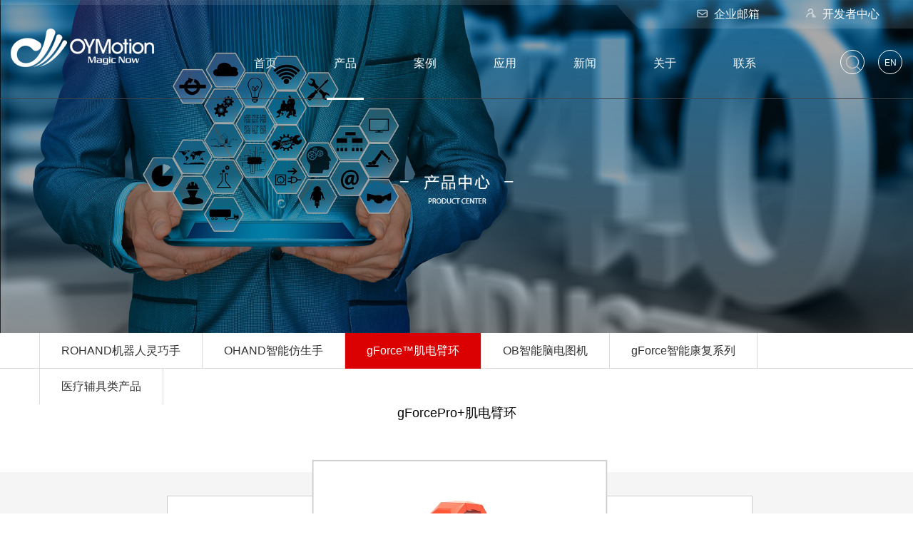

--- FILE ---
content_type: text/html; charset=utf-8
request_url: http://oymotion.com/product17/82
body_size: 6906
content:

<!doctype html>
<html lang="zh-CN">
<head>
<meta charset="utf-8">
<meta name="viewport" content="width=device-width,initial-scale=1.0,minimum-scale=1.0, maximum-scale=1.0, user-scalable=no">
<meta http-equiv="X-UA-Compatible" content="IE=edge, chrome=1">
<meta name="renderer" content="webkit|ie-comp|ie-stand" />
<meta name="format-detection" content="telephone=no" />
<link rel="icon" href="/favicon.ico" type="image/x-icon" />
    <title>
        gForcePro+肌电臂环_
        gForce™肌电臂环
        OYMotion Touch The Future
    </title>
    <meta name="keywords" content="康复, 矫形器, EMG,神经康复,中风,肌电,手势" />
    <meta name="description" content="" />
<link href="/templates/cn/css/bootstrap.css" rel="stylesheet" />
<link href="/templates/cn/css/animate.css" rel="stylesheet" />
<link href="/templates/cn/css/slick.css" rel="stylesheet" />
<link href="/templates/cn/css/slick-theme.css" rel="stylesheet" />
<link href="/templates/cn/style.css" rel="stylesheet"/>
<script type="text/javascript" src="/templates/cn/js/jquery-1.11.2.min.js"></script>
<script src="/Include/js/Validform_v5.3.2.js"></script>
<!--[if lt IE 9]>
<script src="https://oss.maxcdn.com/libs/html5shiv/3.7.0/html5shiv.js"></script>
<![endif]-->
<!--[if lt IE9]>
<script> 
   (function() {
     if (! 
     /*@cc_on!@*/
     0) return;
     var e = "abbr, article, aside, audio, canvas, datalist, details, dialog, eventsource, figure, footer, header, hgroup, mark, menu, meter, nav, output, progress, section, time, video".split(', ');
     var i= e.length;
     while (i--){
         document.createElement(e[i])
     } 
})() 
</script>
<![endif]-->
    
</head>
<body>
    <!--top-->
<div class="pz_top">
    <div class="top hidden-xs hidden-sm">
    	<div class="w_1600">
            <div class="top_r">
            	<div class="top_r_bg"></div>
                <a href="http://mail.oymotion.com" target="_blank"><img src="/templates/cn/images/top1.png" alt="">企业邮箱</a>
                <a href="https://oymotion.github.io" target="_blank"><img src="/templates/cn/images/top2.png" alt="">开发者中心</a>     
            </div>
        </div>
    </div>
    <div class="w_1600">
        <div class="logo"><a href="/"><img src="/upload/images/20190814/logo4878799.png" width="100%" alt="" /></a></div>
        <div class="top_share">
            <div class="fnx1">
                <div class="so_box">
                    <input type="button" class="Search_but">
                    <div class="so_but">
                        <div class="so">
                            <form action="/search/1/">
	                            <input type="hidden" name="f" value="cn" />
	                            <input type="hidden" name="p" value="1" />
	                           <input type="text" class="Search" placeholder="" name="keys">
                                <input type="submit" class="sear_sub" value="">
                            </form>
                        </div>
                    </div>
                </div>
            </div>
            
		            
                    <div class="fnx1">
                        <a href="/en/indexen" class="dl">EN</a>
                        <a href="/">中</a>
                    </div>
                        
	            
            
        </div>  
        <div class="menu">
            <ul>

                
		                <li class="nli" id="nav_1">
                            <span><a data-n="1" href="/index" target="_self">首页</a></span>
                            
                        </li>
	                
		                <li class="nli" id="nav_2">
                            <span><a data-n="2" href="/product16" target="_self">产品</a></span>
                            <ul class="sub" data-m="2">
                                    <li><a href="/product61" target="_self">ROHAND机器人灵巧手</a></li>
	                            
                                    <li><a href="/product16" target="_self">OHAND智能仿生手</a></li>
	                            
                                    <li><a href="/product17" target="_self">gForce™肌电臂环</a></li>
	                            
                                    <li><a href="/product58" target="_self">OB智能脑电图机</a></li>
	                            
                                    <li><a href="/product44" target="_self">gForce智能康复系列</a></li>
	                            
                                    <li><a href="/product56" target="_self">医疗辅具类产品</a></li>
	                            </ul>
                        </li>
	                
		                <li class="nli" id="nav_3">
                            <span><a data-n="3" href="/list12" target="_self">案例</a></span>
                            <ul class="sub" data-m="3">
                                    <li><a href="/list12" target="_self">仿生手应用案例</a></li>
	                            </ul>
                        </li>
	                
		                <li class="nli" id="nav_4">
                            <span><a data-n="4" href="/page14" target="_self">应用</a></span>
                            <ul class="sub" data-m="4">
                                    <li><a href="/page14" target="_self">AR/VR手势交互</a></li>
	                            
                                    <li><a href="/page15" target="_self">机器人灵巧手</a></li>
	                            
                                    <li><a href="/page46" target="_self">智能仿生手义肢</a></li>
	                            </ul>
                        </li>
	                
		                <li class="nli" id="nav_5">
                            <span><a data-n="5" href="/news8" target="_self">新闻</a></span>
                            <ul class="sub" data-m="5">
                                    <li><a href="/news8" target="_self">公司新闻</a></li>
	                            
                                    <li><a href="/news9" target="_self">技术观点</a></li>
	                            
                                    <li><a href="/news10" target="_self">行业动态</a></li>
	                            
                                    <li><a href="/list11" target="_self">下载中心</a></li>
	                            </ul>
                        </li>
	                
		                <li class="nli" id="nav_6">
                            <span><a data-n="6" href="/page20" target="_self">关于</a></span>
                            <ul class="sub" data-m="6">
                                    <li><a href="/page20" target="_self">公司简介</a></li>
	                            
                                    <li><a href="/page19" target="_self">企业文化</a></li>
	                            
                                    <li><a href="/page43" target="_self">人才理念</a></li>
	                            </ul>
                        </li>
	                
		                <li class="nli" id="nav_7">
                            <span><a data-n="7" href="/page18" target="_self">联系</a></span>
                            <ul class="sub" data-m="7">
                                    <li><a href="/page18" target="_self">联系方式</a></li>
	                            </ul>
                        </li>
	                


            </ul>
        </div>
        <div class="menuph" id="menuph">
            <div class="point">
                <span class="navbtn"></span>
            </div>
        </div>
    </div>
</div>
<!-- ph下拉 -->
<div class="xialaph">                                                                                          
    <ul class="ul1">

        
                <li class="l1">                                                                                               
                    <h4>
                        <div class="container">
                            <a href="/index" target="_self">首页</a>
                            <img class="img_s" src="/templates/cn/images/xiap12.png">
                            <img class="img_d" src="/templates/cn/images/xiap2.png">
                        </div>
                    </h4>
                    
                </li>
	        
                <li class="l1">                                                                                               
                    <h4>
                        <div class="container">
                            <a href="/product16" target="_self">产品</a>
                            <img class="img_s" src="/templates/cn/images/xiap12.png">
                            <img class="img_d" src="/templates/cn/images/xiap2.png">
                        </div>
                    </h4>
                    <ul class="ul2"><div class="container">
                            <li><h5><a href="/product61" target="_self">ROHAND机器人灵巧手</a></h5></li>
	                    
                            <li><h5><a href="/product16" target="_self">OHAND智能仿生手</a></h5></li>
	                    
                            <li><h5><a href="/product17" target="_self">gForce™肌电臂环</a></h5></li>
	                    
                            <li><h5><a href="/product58" target="_self">OB智能脑电图机</a></h5></li>
	                    
                            <li><h5><a href="/product44" target="_self">gForce智能康复系列</a></h5></li>
	                    
                            <li><h5><a href="/product56" target="_self">医疗辅具类产品</a></h5></li>
	                    </div></ul>
                </li>
	        
                <li class="l1">                                                                                               
                    <h4>
                        <div class="container">
                            <a href="/list12" target="_self">案例</a>
                            <img class="img_s" src="/templates/cn/images/xiap12.png">
                            <img class="img_d" src="/templates/cn/images/xiap2.png">
                        </div>
                    </h4>
                    <ul class="ul2"><div class="container">
                            <li><h5><a href="/list12" target="_self">仿生手应用案例</a></h5></li>
	                    </div></ul>
                </li>
	        
                <li class="l1">                                                                                               
                    <h4>
                        <div class="container">
                            <a href="/page14" target="_self">应用</a>
                            <img class="img_s" src="/templates/cn/images/xiap12.png">
                            <img class="img_d" src="/templates/cn/images/xiap2.png">
                        </div>
                    </h4>
                    <ul class="ul2"><div class="container">
                            <li><h5><a href="/page14" target="_self">AR/VR手势交互</a></h5></li>
	                    
                            <li><h5><a href="/page15" target="_self">机器人灵巧手</a></h5></li>
	                    
                            <li><h5><a href="/page46" target="_self">智能仿生手义肢</a></h5></li>
	                    </div></ul>
                </li>
	        
                <li class="l1">                                                                                               
                    <h4>
                        <div class="container">
                            <a href="/news8" target="_self">新闻</a>
                            <img class="img_s" src="/templates/cn/images/xiap12.png">
                            <img class="img_d" src="/templates/cn/images/xiap2.png">
                        </div>
                    </h4>
                    <ul class="ul2"><div class="container">
                            <li><h5><a href="/news8" target="_self">公司新闻</a></h5></li>
	                    
                            <li><h5><a href="/news9" target="_self">技术观点</a></h5></li>
	                    
                            <li><h5><a href="/news10" target="_self">行业动态</a></h5></li>
	                    
                            <li><h5><a href="/list11" target="_self">下载中心</a></h5></li>
	                    </div></ul>
                </li>
	        
                <li class="l1">                                                                                               
                    <h4>
                        <div class="container">
                            <a href="/page20" target="_self">关于</a>
                            <img class="img_s" src="/templates/cn/images/xiap12.png">
                            <img class="img_d" src="/templates/cn/images/xiap2.png">
                        </div>
                    </h4>
                    <ul class="ul2"><div class="container">
                            <li><h5><a href="/page20" target="_self">公司简介</a></h5></li>
	                    
                            <li><h5><a href="/page19" target="_self">企业文化</a></h5></li>
	                    
                            <li><h5><a href="/page43" target="_self">人才理念</a></h5></li>
	                    </div></ul>
                </li>
	        
                <li class="l1">                                                                                               
                    <h4>
                        <div class="container">
                            <a href="/page18" target="_self">联系</a>
                            <img class="img_s" src="/templates/cn/images/xiap12.png">
                            <img class="img_d" src="/templates/cn/images/xiap2.png">
                        </div>
                    </h4>
                    <ul class="ul2"><div class="container">
                            <li><h5><a href="/page18" target="_self">联系方式</a></h5></li>
	                    </div></ul>
                </li>
	        

		            
                    <li class="l1">                                                                                               
                    <h4>
                        <div class="container">
                            <a href="/en/indexen" style="width:100%; text-align:center;">EN</a>
                            
                        </div>
                    </h4>
                </li>
                        
	            

    </ul>
    <div class="container">
        <div class="so_but_ph">
            <div class="so">
                <form action="/search/1/">
	                            <input type="hidden" name="f" value="cn" />
	                            <input type="hidden" name="p" value="1" />
	                           <input type="text" class="Search" placeholder="" name="keys">
                                <input type="submit" class="sear_sub" value="">
                            </form>
            </div>
        </div>
    </div>
    <div class="container">
        <div class="top_r_ph">
            <a href="http://mail.oymotion.com" target="_blank"><img src="/templates/cn/images/top1_ph.png" alt="">企业邮箱</a>
            <a href="https://oymotion.github.io" target="_blank"><img src="/templates/cn/images/top2_ph.png" alt="">开发者中心</a>     
        </div>
    </div>
</div>

<script>
    $('.xialaph .l1').each(function () {
        if ($(this).find('.ul2').length > 0) {
            $(this).find('h4 a').attr('href', 'javascript:;');
        } else {
            $(this).find('h4 img').remove();
        }
    })
</script>
    
    
<!--banner-->
<script>
    $('#nav_2').addClass('active');
</script>
<div class="pz_banner">
   <div class="zy_banner">
      <img src="/upload/images/20190815/banner22356796.jpg" width="100%" class="hidden-xs" />
      <img src="/upload/images/20190815/banner2_ph7596859.jpg" width="100%" class="visible-xs"  />
   </div>   
</div>  
<div class="pz_main">
    <div class="side_cont wow zoomIn">
    <div class="container">
        <div class="pz_SideLayer"><li class="l1 first sl_p2"><a href="/product61" target="_self" >ROHAND机器人灵巧手</a></li><li class="l1 sl_p2"><a href="/product16" target="_self" >OHAND智能仿生手</a></li><li class="l1 sl_p2"><a  class="hover" href="/product17" target="_self" >gForce™肌电臂环</a></li><li class="l1 sl_p2"><a href="/product58" target="_self" >OB智能脑电图机</a></li><li class="l1 sl_p2"><a href="/product44" target="_self" >gForce智能康复系列</a></li><li class="l1 last sl_p2"><a href="/product56" target="_self" >医疗辅具类产品</a></li></div>
    </div>
</div>
<script>
    $('.side_cont .hover').parent('li').addClass('on');
</script>
    <div class="prodCon">
        <div class="prodCon1 wow fadeInUp">
            <div class="w_1400">
                <h3>gForcePro+肌电臂环</h3>
            </div>       
            <!-- PC -->
            <div class="prodConPc hidden-xs hidden-sm">
                <div class="bg"></div>
                <div class="w_1400">
                    <div class="slickcen">
                        
		                        <div><img src="/upload/images/20191101/橙色5214502.jpg" width="100%" alt="" /></div>
	                        
		                        <div><img src="/upload/images/20191101/淡蓝7637349.jpg" width="100%" alt="" /></div>
	                        
		                        <div><img src="/upload/images/20191101/深红9530415.jpg" width="100%" alt="" /></div>
	                        
		                        <div><img src="/upload/images/20191101/白色4747807.jpg" width="100%" alt="" /></div>
	                        
		                        <div><img src="/upload/images/20191101/绿色7641703.jpg" width="100%" alt="" /></div>
	                        
                    </div>
                </div>
            </div>
            <!-- 手机 -->
            <div class="prodConPh visible-xs visible-sm">
                
		                <div class="img">
                            <div><img src="/upload/images/20191101/橙色5214502.jpg" width="100%" alt="" /></div>
                        </div>
	                
		                <div class="img">
                            <div><img src="/upload/images/20191101/淡蓝7637349.jpg" width="100%" alt="" /></div>
                        </div>
	                
		                <div class="img">
                            <div><img src="/upload/images/20191101/深红9530415.jpg" width="100%" alt="" /></div>
                        </div>
	                
		                <div class="img">
                            <div><img src="/upload/images/20191101/白色4747807.jpg" width="100%" alt="" /></div>
                        </div>
	                
		                <div class="img">
                            <div><img src="/upload/images/20191101/绿色7641703.jpg" width="100%" alt="" /></div>
                        </div>
	                
            </div>
        </div>
        <div class="w_1400">
            <div class="prodCon2 wow fadeInUp">
                
                    <div class="img"><video src="/upload/files/20220216223027gForceApp-guide-540s.mp4" id="video" poster="/upload/images/20190815/Prod38984071.jpg"></video></div>
                    <i class="ico"></i>
                
                
                
                <script>
                        $('.prodCon2 .ico').click(function(){
                            $(this).hide();
                            $('#video').attr('controls', 'controls')
                            document.getElementById('video').play();
                        })
                </script>
            </div>
            <div class="prodCon3 wow fadeInUp">
                <div class="title">
                    <h4>Technical</h4>
                    <h5>技术指标</h5>
                </div>
                <div class="cont">
                    
		                    <div class="text">
                                <h6>功耗：</h6>
                                <div class="info">●  超低功耗ARM Cortex M4<br/>
●  蓝牙BLE4.0<br/>
●  功耗低于0.1瓦</div>
                            </div>
	                    
		                    <div class="text">
                                <h6>连续手势识别：</h6>
                                <div class="info">●  用户自定义最多16手势动作识别<br>
●  9轴姿态融合</div>
                            </div>
	                    
		                    <div class="text">
                                <h6>传感器：</h6>
                                <div class="info">●  8通道肌电差分干电极<br>
●  9轴运动传感器<br>
●  手势动作实时获取<br>
●  肌电原始数据实时获取<br>
●  四元数Quaternion实时获取<br>
●  Euler角实时获取<br>
●  ACC/GYRO/MAG传感器数据实时获取<br>
</div>
                            </div>
	                    
		                    <div class="text">
                                <h6>SDK/API：</h6>
                                <div class="info">●  支持Win 7,8,10<br>
●  支持Android 4.0及以上版本<br>
●  支持Arduino/Embedded<br></div>
                            </div>
	                    
		                    <div class="text">
                                <h6>消息提示：</h6>
                                <div class="info">●  双LED灯<br>
●  震动反馈</div>
                            </div>
	                    
                </div>
            </div>
            <div class="prodCon4 wow fadeInUp">
                
		        <div class="cont1div">
                    <div class="img">
                        <img src="/upload/images/20220206/gf-github8612878.jpg" width="100%" alt="" />
                    </div>
                    <div class="info">●  开放的工程环境和丰富的示例 https://github.com/oymotion <br/>
●  快速了解gForcePro+肌电臂环：https://oymotion.github.io/  <br/>
●  gForceAPP 说明书下载 https://oymotion.github.io/assets/downloads/gForceAPP-User-Guide-202108.pdf <br/>
●  gForcePro+肌电臂环说明书下载 https://oymotion.github.io/assets/downloads/gForce-EMG-ARMBAND-User-Guide-202108.pdf</div>
                </div>
	                
		        <div class="cont1div">
                    <div class="img">
                        <img src="/upload/images/20190815/Prod53704300.jpg" width="100%" alt="" />
                    </div>
                    <div class="info">●  8通道实时肌电原始数据获取<br/>
●  8bit支持最高1KHz采样率<br/>
●  12bit支持最高500Hz采样率<br/>
●  支持用户二次算法开发和肌电数据应用</div>
                </div>
	                
		        <div class="cont1div">
                    <div class="img">
                        <img src="/upload/images/20190816/Prod67091657.jpg" width="100%" alt="" />
                    </div>
                    <div class="info">●  3轴加速度传感器<br>
●  3轴角速度传感器<br>
●  3轴磁场传感器<br>
●  支持Quaternion输出
支持Euler角输出
支持原始数据实时输出</div>
                </div>
	                
		        <div class="cont1div">
                    <div class="img">
                        <img src="/upload/images/20201123/22226476076.png" width="100%" alt="" />
                    </div>
                    <div class="info">●  全功能支持移动端gForceAPP肌电手势训练平台<br>
●  通过gForceDongle实现Windows平台数据通●  讯<br>
●  支持16用户重定义手势动作<br></div>
                </div>
	                
		        <div class="cont1div">
                    <div class="img">
                        <img src="/upload/images/20201123/222229192035.png" width="100%" alt="" />
                    </div>
                    <div class="info">●  无须PC和手机中转，通过gForceJoint实现和Arduino MCU的数据连接<br>
●  支持手势动作值、四元数值数据传输<br></div>
                </div>
	                
		        <div class="cont1div">
                    <div class="img">
                        <img src="/upload/images/20191101/unity3d2372700.jpg" width="100%" alt="" />
                    </div>
                    <div class="info">●  Windows和Android平台Unity3D开发SDK<br>
●  开源的Unity3D开发工程示例<br>
</div>
                </div>
	                

                
            </div>
            <script>
                $('.cont1div:odd').addClass('cont2');
                $('.cont1div:even').addClass('cont1');
            </script>
            <div class="prodCon5 wow fadeInUp">
                
            </div>
        </div>       
    </div>
</div>
   
    
    <!--down-->
<div class="pz_down">
    <div class="container">
        <div class="footCon1">
            <div class="foot_logo">
                <img src="/upload/images/20190816/foot_logo9196418.png" width="100%" alt="" />
            </div>
            <div class="foot_ph">
                <div class="ico">
                    <i><img src="/templates/cn/images/foot.png" width="20" height="18" alt="" /></i>
                    <span>电话热线</span>
                </div>
                <p class="p1">TEL:&nbsp; 021-63210200</p><p class="p2">业务咨询: info@oymotion.com</p><p class="p2">销售代理: sales@oymotion.com</p><p class="p2">技术支持: faq@oymotion.com</p><p class="p2">加入傲意: hr@oymotion.com</p><p class="p2">上海地址: 上海市浦东新区半夏路100弄788幢</p><p class="p2">珠海地址:&nbsp;珠海市高新区唐家湾镇鼎业路82号B05栋5楼</p><p class="p2"><br/></p>
            </div>
        </div>
        <div class="footCon2">
            <div class="footNav">
                <ul>
                    
		                   <a href="/index" target="_self" title="">首页</a>
	                    
		                   <a href="/product16" target="_self" title="">产品</a>
	                    
		                   <a href="/list12" target="_self" title="">案例</a>
	                    
		                   <a href="/page14" target="_self" title="">应用</a>
	                    
		                   <a href="/news8" target="_self" title="">新闻</a>
	                    
		                   <a href="/page20" target="_self" title="">关于</a>
	                    
		                   <a href="/page18" target="_self" title="">联系</a>
	                    
                </ul>  
            </div>
            <div class="foot_copy">
                <p>上海傲意信息科技有限公司 版权所有 © 2015-2025</p><p><a href="https://beian.miit.gov.cn/" rel="nofollow" target="_blank" style="color: rgb(255, 255, 255); text-decoration: underline;"><span style="color: rgb(255, 255, 255);">沪ICP备17032846号-1</span></a></p><p style="text-align: center;"><br/></p>
            </div>
            <div class="foot_ico">
                <div class="ico">
                 	<a target="_blank" href="https://shop156971442.taobao.com" class="qq"></a>
                </div>
                <div class="ico">
                 	<a target="_blank" href="" class="weibo"></a>
                </div>
                <div class="ico">
                 	<a class="weixin"></a>
                    <div class="whact">
                        <img src="/upload/images/20200713/微信公众号二维码-橙色8630384.jpg" width="100%" alt=""/>
                    </div>
                </div>
            </div>
        </div>
        <div class="footCon3">
            <div class="ewm">
                <img src="/upload/images/20200713/微信公众号二维码-橙色8630384.jpg" width="100%" alt="" />
            </div>
            <div class="title">
                <p class="p2">微信号：oymotion</p>
                <p class="p3">扫描二维码，获取更多相关资讯</p>
            </div>
        </div>
    </div>
    <div class="foot">
        <div class="container">
            <div class="links">
                <div class="container">
                <h5>友情链接:</h5>
                <ul>
                    
		                    <a href="https://www.sralab.org/" target="_blank" title="">芝加哥康复中心</a>
	                    
		                    <a href="https://www.jhuapl.edu/" target="_blank" title="">约翰霍普金斯APL实验室</a>
	                    
		                    <a href="https://www.dlr.de/EN/Home/home_node.html" target="_blank" title="">德国宇航中心</a>
	                    
                </ul>
            </div>
        </div>
    </div>
</div>
</div>

<!--手机底部导航-->
<div class="q_d_m visible-xs"></div>
<div class="pf_down visible-xs">
	<li class="l1 on">
		<a href="/" title="">
		<div class="ico7"></div>
		<div class="name">首页</div>
		</a>
	</li>
    <li class="l2">
		<a target="_blank" href="https://shop156971442.taobao.com" title="">
		<div class="ico7"></div>
		<div class="name">淘宝店铺</div>
		</a>
	</li>
	<li class="l3">
		<a target="_blank" href="tel:+86 21 6321 0200" title="">
		<div class="ico7"></div>
		<div class="name">电话</div>
		</a>
	</li>
    <li class="l4" id="cl">
		<a href="javascript:;" title="">
		<div class="ico7"></div>
		<div class="name">留言</div>
		</a>
	</li>
	<li class="l5 renter" title="">
		<a href="javascript:;">
		<div class="ico7"></div>
		<div class="name">返回顶部</div>
		</a>
	</li>
</div>
<!--右侧漂浮-->
<div class="pf_right hidden-xs hidden-sm">
    <ul>
        <li>
            <a href="javascript:;" title="">
                <i class="ico1"></i>
                <h5>淘宝店铺</h5>
            </a>
            <div class="ewm"><img src="/upload/images/20240816/未标题-15026806.png" alt=""/></div>
        </li>
        <li>
            <a href="javascript:;" title="">
                <i class="ico2"></i>
                <h5>电话</h5>
                <div class="pf_tel">+86 21 6321 0200</div>
            </a>
        </li>
        <li>
            <a href="javascript:;" title="">
                <i class="ico3"></i>
                <h5>客服微信</h5>
            </a>
            <div class="ewm"><img src="/upload/images/20240816/5869158a616387b07425b8b3a390ef02226098.jpg" alt=""/></div>
        </li>
        <li>
            <a href="javascript:;" title="">
                <i class="ico4"></i>
                <h5>官方微信</h5>
            </a>
            <div class="ewm"><img src="/upload/images/20200713/微信公众号二维码-橙色8630384.jpg" alt=""/></div>
        </li>
        <li>
            <a href="javascript:;" title="" id="cli">
                <i class="ico5"></i>
                <h5>我要留言</h5>
            </a>
        </li>
        <li class="renter">
            <a href="javascript:;" title="">
                <i class="ico6"></i>
                <h5>回到顶部</h5>
            </a>
        </li>
    </ul>	
</div>
<!--留言弹窗-->
<div class="messagePo">
    <div class="bg"></div>
    <div class="message">
        <div class="title">我要留言</div>
        <form id="form" name="form" action="/p_tool_z/subform.ashx" method="post" enctype="multipart/form-data">
	<input type="hidden" name="node" value="1" /><input type="hidden" name="biao" value="pz_message" />
            <div class="lab">
                <input type="text" class="fv1" placeholder="我的姓名：" name="xingming" datatype="*" nullmsg="请输入您的姓名" />
            </div>
            <div class="lab">
                <input type="text" class="fv1" placeholder="我的电话：" name="dianhua" datatype="*" nullmsg="请输入您的电话" />
            </div>
            <div class="lab">
                <input type="text" class="fv1" placeholder="我的邮箱：" name="youxiang" datatype="*" nullmsg="请输入您的邮箱" />
            </div>
            <div class="lab">
                <select class="fv4" name="xuqiu" datatype="*" nullmsg="请选择您的需求">
                    <option value ="">我的需求：</option>
                    
                            
		                            <option value ="仿生手义肢">仿生手义肢</option>
	                            
		                            <option value ="机器人灵巧手">机器人灵巧手</option>
	                            
		                            <option value ="传感器">传感器</option>
	                            
		                            <option value ="外骨骼">外骨骼</option>
	                            
		                            <option value ="肌电臂环">肌电臂环</option>
	                            
		                            <option value ="技术支持">技术支持</option>
	                            
		                            <option value ="采购">采购</option>
	                            
		                            <option value ="合作">合作</option>
	                            
		                   
	                    
                </select>
            </div>
            <div class="lab">
                <textarea type="text" class="fv2" placeholder="留言内容:" name="content" datatype="*" nullmsg="请输入留言内容"></textarea>
            </div>
            <div class="lab">
                <input type="text" class="fv5" placeholder="验证码:" name="code" datatype="*" nullmsg="请输入验证码" />
                <img src="/Include/ImgCode.ashx" onclick="this.src = this.src+'?'+new Date().getTime();" title="点击更换验证码" alt="点击更换验证码" class="yanzhengma">
            </div>
            <div class="lab">
                <input type="submit" class="fv3" value="确认提交"/>
            </div>
        </form>
        <div class="clo" id="close"></div>
    </div>
</div>

<script>
    $('#form').Validform({
        ajaxPost: true,
        tipSweep: true,
        //btnSubmit:'.public-form-submit',
        tiptype: function (msg, o, cssctl) {
            if (o.type == 3) alert(msg);
        },
        callback: function (data) {
            console.log(data);
            if (data.result > 0) {
                alert('提交成功！');
                window.location.reload();
            } else {
                alert(data.msg);
            }
        }
    });
</script>
<script type="text/javascript" src="/templates/cn/js/jquery.SuperSlide.2.1.1.js"></script>
<script type="text/javascript" src="/templates/cn/js/bootstrap.min.js"></script>
<script type="text/javascript" src="/templates/cn/js/slick.min.js"></script>
<script type="text/javascript" src="/templates/cn/js/respond.src.js"></script>
<script type="text/javascript" src="/templates/cn/js/jquery.hoverIntent.js"></script>
<script type="text/javascript" src="/templates/cn/js/wow.min.js"></script>
<script type="text/javascript" src="/templates/cn/js/only.js"></script>
    
<script>
//prodCon1pc
$('.slickcen').slick({
    dots: true,
    arrows: false,
	centerMode: true,
	centerPadding: '60px',
	slidesToShow: 3,
});  
//prodCon1手机
$('.prodConPh').slick({
    dots: true,
    arrows: false,
    slidesToShow: 2,
    slidesToScroll: 1,
    lazyLoad: 'progressive',
    responsive: [
        {
            breakpoint: 640,
            settings: {
            slidesToShow: 1,
            slidesToScroll: 1
        }
    }
    ]
}) 
//prodCon3
if (screen.width < 768) { 
$('.cont').slick({
	dots: true,
	arrows: false,
	slidesToShow: 2,
	slidesToScroll: 1,
    lazyLoad: 'progressive',
    
})   
} 
//prodCon5
$('.prodCon5').slick({
	dots: false,
	arrows: false,
	slidesToShow: 3,
	slidesToScroll: 1,
	lazyLoad: 'progressive',
	responsive: [
			{
			breakpoint: 640,
			settings: {
			slidesToShow: 1,
            slidesToScroll: 1,
            dots: true,
				}
			}
		]
})
</script>
    
    <div style="display:none">OYMotion Touch The Future</div>
</body>
</html>


--- FILE ---
content_type: text/css
request_url: http://oymotion.com/templates/cn/style.css
body_size: 16689
content:
@charset "utf-8";
/* CSS Document */
/*切图：yly*/
html{ overflow-x: hidden; overflow-y: auto;}
*{ padding: 0; margin: 0;}
ul,ol,li,dl,dd,dt{ list-style-type: none; line-height: normal;}
body,button,input,select,textarea{ font-family: 'Microsoft yahei', Arial; font-size: 12px;}
code,kbd,pre,samp{ font-family: 'Microsoft yahei', Arial;}
address,caption,cite,code,dfn,i,em,th,var{ font-style: normal; font-weight: normal;}
a{ text-decoration:none; color:#333;
        transition: all 0.5s linear;
   -moz-transition: all 0.5s linear;
-webkit-transition: all 0.5s linear;
     -o-transition: all 0.5s linear;
-webkit-tap-highlight-color:rgba(0, 0, 0, 0);
-webkit-tap-highlight-color: transparent;
}
a:hover{ cursor:pointer; text-decoration: none; color: #dc0000;}
img{ border: 0; max-width: 100%;}
table{ border-collapse: collapse; border-spacing: 0;}
h1,h2,h3,h4,h5,h6{ margin: 0; font-weight: normal; font-family: 'Microsoft yahei',Arial;}
h1{ font-size: 36px;}
h2{ font-size: 24px;}
h3{ font-size: 22px;}
h4{ font-size: 18px;}
h5{ font-size: 14px;}
h6{ font-size: 12px;}
input,table,tr,td{ margin: 0; padding: 0; border: none;}
p{ margin: 0; padding: 0;}
button,table{ border: none; background: none; margin: 0; padding: 0;}
select{ margin: 0; padding: 0; font-family: 'Microsoft yahei', Arial; outline: none;}
textarea{ resize: none; outline: 0;}
input{ outline: 0;}
button{ outline: none;}
body{ overflow: hidden; background: #fff;}

.pz_top{ float: left; width: 100%; position:fixed; left:0; top:0; z-index: 99; border-bottom: 1px solid #414449;}
.pz_banner{ float: left; width: 100%; overflow: hidden; position: relative; z-index: 8; }
.pz_main{ float: left; width: 100%; min-height: 200px;}
.pz_down{ float: left; width: 100%; background: #333333; padding-top: 48px;}

.w_1600{ margin:0 auto; width:1800px;}

/*top*/

.top{ width:100%; float:left; height:40px; border-top:solid 7px rgba(255,255,255,0.1);}
.top .top_r{ float:right; padding-left:48px; position:relative;}
.top .top_r .top_r_bg{ width:3000px; height:33px; background:rgba(255,255,255,0.1); position:absolute; left:0; top:0;}
.top .top_r .top_r_bg:before{ content:''; width:32px; height:33px; position:absolute; left:-32px; top:0; background:url(images/top.png) no-repeat center center;}
.top .top_r a{ display:block; float:left; font-size:16px; color:#fff; line-height:26px; padding-left:27px; padding-right:32px; position:relative; z-index:5;}
.top .top_r a p{display:inline-block;}
.top .top_r a.a1{ padding-right:0; background:none!important;}
.top .top_r a:hover{ text-decoration:underline;}
.top .top_r a img{ vertical-align:middle; margin:-3px 3px 0 0; height:26px;}
.top .top_r a img.img_1{ display:none;}

.so_box{ float:right; position:relative; z-index:99; margin:7px 4px 0 0;}
.Search_but{ float:left; width:21px; height:21px; border:none;background:url(images/sear_sub.png) center no-repeat;}
.so_but{ display:none;float:left; width:282px; position:absolute; right:0; top:61px; z-index:99;}
.so{ float:left; width:100%; background:#fff; position:relative; border:1px solid #dc0000;}
.so .Search{ float:left; width:100%; height:36px; background:none; border:none; line-height:36px; padding:0 56px 0 10px; color:#414141; font-size:14px;}
.so .sear_sub{ float:right; width:50px; height:100%; border:none;background:url(images/sear_sub1.png) center no-repeat #dc0000; position:absolute; right:0; top:0;}

.logo{ float: left; width: 201px; height: 54px; margin: 0 0 40px 0;}
.top_share{ float: right; margin: 30px 0 30px 0 ;-webkit-transition: all 0.5s ease-out 0s; 
-moz-transition: all 0.5s ease-out 0s; 
-o-transition: all 0.5s ease-out 0s; 
transition: all 0.5s ease-out 0s;}
.top_share .fnx1{ float: left; width: 34px; height: 34px; z-index: 99; margin-left: 19px; border: 1px solid transparent; border-radius: 50%; border: 1px solid #fff;}
.top_share .fnx1:hover{ border-radius: 50%; border: 1px solid #dc0000;}
.top_share a{ display: none;}
.top_share .dl{ display: block; color: #fff; line-height: 34px; text-align: center;}
.pz_top.on{ background:#000; background:rgba(0,0,0,0.8); height: 80px;}
.pz_top.on .logo{ margin: 12px 0 12px 0;}
.pz_top.on .menu .nli span a{ line-height: 80px;}
.pz_top.on .top_share{ margin: 20px 0;}
.pz_top.on .menu .nli span a::after{ top: 77px;}
.pz_top.on .so_but{ top: 51px;}
.pz_top.on .menu .sub{ top: 80px;}

/* menu */
.menu{ float: left;}
.menu ul{ margin-left: 200px;}
.menu .nli{ float: left; padding: 0 55px; position: relative;}
.menu .nli span a{ float: left; padding: 0 10px; color: #fff; font-size: 16px; line-height: 98px; position: relative;}
.menu .nli span a::after{ float: left; width: 0; height: 3px; position: absolute; left: 50%; top: 97px; content: '';  background: #fff; oz-transition: all 0.5s linear;
-webkit-transition: all 0.5s linear;
     -o-transition: all 0.5s linear;
-webkit-transform:translateX(-50%);
    -ms-transform:translateX(-50%);
        transform:translateX(-50%);
   -moz-transform:translateX(-50%);
     -o-transform:translateX(-50%);}
.menu .nli.active span a::after,
.menu .nli:hover span a::after{ width:100%;}
.menu .sub{ display: none; float: left; position: absolute; left: 50%; top: 99px; width: 130px; margin-left: -65px; z-index: 66;}
.menu .sub li{ float: left; width: 100%; margin-bottom: 1px;}
.menu .sub li a{ float: left; width: 100%; text-align: center; color: #fff; font-size: 13px; line-height:  32px; background:#000; background: rgba(0,0,0,0.9);}
.menu .sub li a:hover{ background: #dc0000; color: #fff;}

.pc_top{ display:block;}		
.ph_top{ display:none;}
.pc_menu{ display:block;}
.menuph{ display:none;}
.xialaph{ display:none;}

@media screen and (max-width:1919px ) {
.w_1600{ width: 1560px;}	
.menu .nli{ padding: 0 45px;}
}
@media screen and (max-width:1630px ) {
.w_1600{ width: 1366px;}	
.menu ul{ margin-left: 150px;}
.menu .nli{ padding: 0 35px;}	
}
@media screen and (max-width:1400px ) {
.w_1600{ width: 100%; padding: 0 15px;}
.menu ul{ margin-left: 100px;}
.menu .nli{ padding: 0 30px;}

}
@media screen and (max-width:1230px ) {
.pz_top{ height: 100px;}    
.logo{ width: 150px; height: 43px; margin: -5px 0 20px 0;}
.top_share{ margin: 13px 0 14px 0;}
.menu ul{ margin-left: 50px;}
.menu .nli{ padding:0 12px;}
.menu .nli span a::after{ top:58px;}
.menu .nli span a{ font-size:14px; line-height:60px;}
.menu .sub{ top:60px;}
.so_but{ top: 40px;}
.pz_top.on .logo { margin: 18px 0 18px 0;}
}


@media screen and (max-width:1023px ) {
.menu{ display:none;}
.top_share{ display:none;}
.pz_top{ height: 40px; background: #dc0000; border-bottom: 0;}
.logo{ width: 103px; height: 30px; margin: 5px 0 5px 0;}
.pz_banner{ margin-top: 40px;}
.so_but_ph{ float:left; width:100%; margin:15px 0;}
.top_r_ph a{ display: block; height: 34px; line-height: 34px; font-size: 14px;}
.top_r_ph a img{ display: block; float: left;}

.pc_top{ display:none;}		
.ph_top{ display:block;}
.pc_menu{ display:none;}
.menuph{ display:block;}
.xialaph{ display:block;}


/*手机按钮*/
.menuph{ float:right; width:28px; height:22px; cursor: pointer; text-align: center; margin:9px 0;}
.menuph .point {  display: inline-block;  width: 28px;  height: 22px; position: relative;}
.menuph .point:hover .navbtn,
.menuph .point:hover .navbtn::after,
.menuph .point:hover .navbtn::before {  width: 28px;  }
.menuph .navbtn {  position: absolute;  top: 10px;  right: 0;  display: inline-block;  width: 21px;  height: 2px;  -webkit-transition: all .3s ease-out 0s;  -moz-transition: all .3s ease-out 0s;  -ms-transition: all .3s ease-out 0s;  -o-transition: all .3s ease-out 0s;  transition: all .3s ease-out 0s;  background: #fff;  }
.menuph .navbtn::after,
.menuph .navbtn::before {  position: absolute;  right: 0;  display: inline-block;  width: 28px;  height: 2px;  content: '';  -webkit-transition: all .3s ease-out 0s;  -moz-transition: all .3s ease-out 0s;  -ms-transition: all .3s ease-out 0s;  -o-transition: all .3s ease-out 0s;  transition: all .3s ease-out 0s;  background: #fff;  }
.menuph .navbtn::after {  top: -11px;  }
.menuph .navbtn::before {  top: 10px;  }
.menuph .point.active .navbtn{  background: transparent;  }
.menuph .point.active .navbtn::after{  -webkit-transform: rotate(45deg);  -moz-transform: rotate(45deg);  -ms-transform: rotate(45deg);  -o-transform: rotate(45deg);  transform: rotate(45deg);  top: 0px;  }
.menuph .point.active .navbtn::before {  -webkit-transform: rotate(-45deg);  -ms-transform: rotate(-45deg);  -o-transform: rotate(-45deg);  transform: rotate(-45deg);  top: 0px;  }

/*手机下拉*/
.xialaph{ position:fixed; left:0; top:0; float:left; width: 100%; height:100%; overflow:scroll; padding:40px 0 100px 0;  display: none;  z-index:98; background:#fff;}
.xialaph .ul2,
.xialaph .ul3{display: none;}
.xialaph h4 a{ float:left; width:60%; color: #333333;  font-size:16px; line-height: 50px;}
.xialaph h4 a span{ padding-left:6px; color:#ccc; font-size:14px;}
.xialaph h4{ float:left; width:100%; position:relative;}
.xialaph li:last-child h4::before{  content: '';  position: absolute;  bottom: 0;  left: 0;  width: 100%;  height: 1px;  background-color: #e7e7e7; /*opacity: 0.1;*/  }
.xialaph h4:hover a,
.xialaph h5:hover a{  color: #dc0000; }
.xialaph h4::after{  content: '';  position: absolute;  top: 0;  left: 0;  width: 100%;  height: 1px;  background-color: #e7e7e7; /*opacity: 0.1;*/  }
.xialaph h5 a{ float:left; width:100%;  color: #1f1f1f;  font-size:14px; line-height: 40px;  text-transform:uppercase; }
.xialaph h5{ float:left; width:100%;position: relative;  }
.xialaph h5::after{  content: '';  position: absolute;  bottom: 0;  left: 0;  right: 0;  height: 1px;  background-color: #e7e7e7; /*opacity: 0.05;*/  }
.xialaph li:last-child h5::after{  display: none;  }
.xialaph h4 img{  width: 15px;  height: 8px;  float: right;  margin-top: 24px;  cursor: pointer;  }
.xialaph h5 img{  width: 11px;  height: 6px;  float: right;  margin-top: 26px;  margin-right: 18px;  cursor: pointer;  }
.xialaph h4.active img.img_s,
.xialaph h5.active img.img_s{  display: none;  }
.xialaph h4.active img.img_d,
.xialaph h5.active img.img_d{  display: block;  }
.xialaph .ul2{ float:left; width:100%; padding:0 10px;}
.xialaph .ul3{  padding-top: 12px;  padding-bottom: 18px;  padding-left: 15px;  position: relative;  }
.xialaph .ul3::after{  content: '';  position: absolute;  bottom: 0;  left: 0;  right: 0;  height: 1px;  background-color: #3c3a3a;  }
.xialaph li:last-child .ul3::after{  display: none;  }
.xialaph .ul3 li a{  color: #333;  font-size: 14px;  line-height: 35px;  display: block;  }
.xialaph .ul3 li{  padding-top: 5px;  }
.xialaph .ul3 li:first-child{  padding-top: 0;  }
.xialaph .phsou{  position: relative;  margin-top: 34px;
}
.xialaph .phsou input{  width: 100%;  height: 56px;  background-color: #fff; color: #aaa;  font-size: 14px;  padding-left: 20px;  border: 1px solid #e5e5e5;  }
.xialaph .phsou img{  cursor: pointer;  width: 21px;  height: 22px;  position: absolute;  top: 17px; right: 29px;  }
.img_d, .disno{  display: none;  }
}

/* banner */
.slide_banner{ float: left; width: 100%; margin: 0; overflow: hidden; position: relative; line-height: 0;}
.slide_banner video{object-fit:fill;}


.slide_banner img{ width: 100%;}
.slide_banner .slick-dots{ float: left; position: absolute; right: 10.9%; bottom:7.8%; text-align: right; z-index: 10;}
.slide_banner .slick-dots li{ width: 16px; height: 12px; background: url(images/icon1.png) no-repeat center; background-size: 100%; margin-left: 18px; cursor: pointer; text-indent: 999em; overflow: hidden;}
.slide_banner .slick-dots .slick-active{ background: url(images/icon2.png) no-repeat center; background-size: 100%;}
.slide_banner .slick-dots button{ text-indent: 999em;} 
.number{ float: left; position: absolute; right: 7.8%; bottom: 7.2%; z-index: 66; font-size: 16px; color: #fff;}
.number span{ font-size: 30px;}
.zy_banner{ float: left; width: 100%; line-height: 0;}
@media screen and (max-width:1230px ) {
.slide_banner .slick-dots li{ width: 8px; height: 6px; margin-left: 9px;}
.slide_banner{ width: 100%;}
.slide_banner video{ width: 100%; height: auto;}
.number{ font-size: 14px;}
.number span{ font-size: 20px;}
}
@media screen and (max-width:1023px ) {
.slide_banner .slick-dots{ right: 15%; bottom:20.8%;}
.slide_banner .slick-dots li{ margin-left: 5px;}
.slide_banner video{ width: 100%; height: auto;}
.number{ font-size: 12px; bottom:20.2%;}
.number span{ font-size: 16px;}
}

/* main */
/* 关于我们 */
.homeAbout{ padding: 120px 0; overflow: hidden; position: relative;}
.homeAbout .img{ width: 45.7%; line-height: 0; float: left;}
.homeAbout .bg{ position: absolute; top: 120px; left: 45.7%; width: 385px; height: 551px; background: #f9f9f9; z-index: -1;}
.homeAbout .bg .wz{ position: absolute; top: 235px; left: -34%; font-size: 120px; color: #f2f2f2;  font-weight: bolder; transform: rotate(90deg) translate(-40px, -5px);}
.homeAbout .title{ width: 42.3%; float: right;}
.aboutTit::before{ content: ""; display: block; width: 49px; height: 45px; margin-top: 55px; background: url(images/main2.png) no-repeat center; background-size: 100%;}
.aboutTit h5{ font-size: 24px; margin: 40px 0 20px 35px; color: #dc0000; font-family: "Arial"; font-weight: bold;} 
.aboutTit h5 span{ color: #1f262c;}
.aboutTit h6{ font-size: 30px; color: #1f262c; margin-left: 35px; text-transform: uppercase;}
.homeAbout .info{ color: #323c43; font-size: 16px; line-height: 36px; height: 180px; overflow: hidden; margin: 30px 0 40px 35px;}
.homeMore{ font-size: 14px; margin-left: 35px; text-transform: uppercase; font-weight: bold; color: #dc0000;}
.homeMore .ico{ display: inline-block; width: 19px; height: 10px; margin-right: 10px; background: url(images/main3.png) no-repeat center; background-size: 100%;}
@media (max-width:1919px ) {
.homeAbout .bg{ height: 516px;}
}
@media (max-width:1630px ) {
.homeAbout .bg{ height: 450px;}
.homeAbout .bg .wz{ top: 206px; font-size: 100px;}
.aboutTit::before{ margin-top: 25px;}
.homeAbout .info{ margin: 30px 0 25px 35px;}
}
@media (max-width:1400px ) {
.homeAbout{ padding: 60px 0;}
.homeAbout .bg{ height: 394px; top: 60px;}
.homeAbout .bg .wz{ top: 170px;}
.aboutTit::before{ width: 30px; height: 25px; margin-top: 25px;}
.aboutTit h5{ font-size: 24px; margin: 30px 0 15px 35px;} 
.homeAbout .info{ line-height: 28px; height: 168px; margin: 20px 0 20px 35px;}
}
@media (max-width:1230px ) {
.homeAbout .bg{ height: 325px;}
.homeAbout .bg .wz{ top: 150px; left: -26%; font-size: 80px;}
.homeAbout .info{ height: 84px;}
}
@media screen and (max-width:1023px ) {
.homeAbout{padding: 20px 0;}
.homeAbout .img{ width: 100%;}
.homeAbout .bg{ display: none;}
.homeAbout .title{ width: 100%;}
.aboutTit::before{ width: 20px; height: 15px; margin-top: 20px;}
.aboutTit h5{ font-size: 14px; margin: 10px 0 0 10px;} 
.aboutTit h6{ font-size: 16px; margin-left: 10px;}
.homeAbout .info{ font-size: 14px; line-height: 24px; height: 96px; margin: 5px 0 5px 10px;}
.homeMore{ font-size: 12px; margin-left: 10px; background-size: 50%;}
.homeMore .ico{ width: 10px; height: 9px; margin-right: 5px;} 
}
/* 产品中心 */
.homeTit{ position: relative; margin-bottom: 50px;}
.homeTit::before{ content: ""; display: block; width: 49px; height: 45px; margin-bottom: 46px; background: url(images/main2.png) no-repeat center; background-size: 100%;}
.homeTit h5{ font-size: 36px; color: #333333; letter-spacing: 9px;}
.homeTit h6{ position: absolute; top: 48px; left: -8px; z-index: -1; letter-spacing: 25px; font-size: 100px; color: #eeeeed; font-weight: bold; text-transform: uppercase;}
.homeTit .homeMore{ float: right; margin-top: -25px;}
.homeProd{ padding: 75px 0; position: relative;}
.homeProdTab{ margin: 0 -34px;}
.homeProdTab .pic{ background: #fff; margin: 20px 34px 70px 34px; padding: 0 15px 60px 15px; position: relative; box-shadow: 1px 2px 15px #ccc; border-radius: 15px;}
.homeProdTab .pic .img{ display: block; width: 70%; margin: 10px auto; overflow: hidden;-webkit-transition: 0.5s ease;
   -moz-transition: 0.5s ease;
	-ms-transition: 0.5s ease;
	 -o-transition: 0.5s ease;
		transition: 0.5s ease;}
.homeProdTab .pic .img img{
-webkit-transition: all 0.5s ease-out 0s; 
-moz-transition: all 0.5s ease-out 0s; 
-o-transition: all 0.5s ease-out 0s; 
transition: all 0.5s ease-out 0s;transition: -webkit-transform 2s;vertical-align:middle;-ms-interpolation-mode:bicubic;}
.homeProdTab .pic:hover .img img{ -webkit-transform: scale(1.1); -moz-transform: scale(1.1);transform: scale(1.1);}

.homeProdTab .text{ text-align: center;}
.homeProdTab .text h5{ font-size: 20px; margin: 20px 0 20px 0; height: 26px; overflow: hidden;}
.homeProdTab .text h6{ font-size: 14px; color: #575f65; height: 19px; overflow: hidden;}
.homeProdTab .pic .more{ display: block; width: 60px; height: 60px; position: absolute; bottom: -30px; left: 50%; margin-left: -30px; background: url(images/main12.png) no-repeat center;}
.homeProdTab .pic:hover .more{ background: url(images/main13.png) no-repeat center;}
.homeProdTab .slick-dots li button{ color: #848484; font-size: 16px;}
.homeProdTab .slick-dots .slick-active button{ color: #dc0000;}
.homeProdTab .slick-prev{ position: absolute; top: 101.6%; left: 43%; margin-left: -6px; width: 12px; height: 16px; background: url(images/main8.png) no-repeat center; background-size: cover;}
.homeProdTab .slick-prev:hover{ background: url(images/main10.png) no-repeat center;}
.homeProdTab .slick-next{ position: absolute; top: 101.6%; right: 43%; margin-right: -6px; width: 12px; height: 16px; background: url(images/main9.png) no-repeat center; background-size: cover;}
.homeProdTab .slick-next:hover{ background: url(images/main11.png) no-repeat center;}
@media (max-width:1400px ) {
.homeProdTab{ margin: 0 -20px;}
.homeProdTab .pic{ margin: 10px 20px 60px 20px;}
.homeProd{ padding: 45px 0;}
.homeProdTab .slick-prev{ left: 40.5%;}
.homeProdTab .slick-next{ right: 40.5%;}
}
@media (max-width:1023px ) {
.homeTit{ margin-bottom: 10px;}
.homeTit::before{ width: 20px; height: 15px; margin-bottom: 10px;}
.homeTit h5{ font-size: 16px; letter-spacing: 2px;}
.homeTit h6{ top: 20px; left: -2px; letter-spacing: 5px; font-size: 25px;}
.homeTit .homeMore{ margin-top: -25px; margin-right: 10px;}
.homeProd{ padding: 20px 0 40px 0;}
.homeProdTab{ margin: 0 -5px;}
.homeProdTab .pic{ margin: 10px 5px 30px 5px; padding: 10px 3px 20px 3px; box-shadow: none;}
.homeProdTab .text h5{ font-size: 14px; margin: 10px 0 0 0; height: 22px;}
.homeProdTab .text h6{ font-size: 12px; height: 16px;}
.homeProdTab .pic .more{ width: 30px; height: 30px; bottom: -15px; margin-left: -15px; background-size: 100%;}
.homeProdTab .pic:hover .more{ background-size: 100%;}
.homeProdTab .slick-dots{ bottom: -20px;}
.homeProdTab .slick-dots li button{ font-size: 16px;}
.homeProdTab .slick-prev{ top: 101.6%; left: 25%; margin-left: -6px; width: 10px; height: 12px;}
.homeProdTab .slick-next{ top: 101.6%; right: 25%; margin-right: -6px; width: 10px; height: 12px;} 
}

/* 应用领域 */
.homeApplMenu{ width: 100%; height:716px; overflow: hidden; margin-top: 80px;}
.homeApplMenu ul li{ float: left; position: relative;}
.homeApplMenu ul li .img{ height: 716px;}
.homeApplMenu ul li .img img{ width: 100%; height: 100%;}
.homeApplMenu ul li .title{ width: 100%; height: 100%; position: absolute; top: 0; left: 0;}
.homeApplMenu .layer .text .ico{ display: block; width: 76px; height: 76px; background-size: cover;}
.homeApplMenu ul li h6{ font-size: 24px; width: 100%; white-space: nowrap; overflow: hidden; text-overflow: ellipsis;}
.homeApplMenu ul li .info{ font-size: 16px; line-height: 26px; height: 52px; overflow: hidden;}

.homeApplMenu .layer{ width: 19.4%; float: left;}
.homeApplMenu .layer .bg{ background: #000; opacity: 0.8; width: 100%; height: 100%; position: absolute; top: 0; left: 0;}
.homeApplMenu .layer .wz{ position: absolute; top: 140px; right: -30px; color: #fff; font-size: 14px; border-top: 1px solid #56595c; padding: 16px 0 0 60px; text-transform: uppercase; transform: rotate(90deg) translate(-40px, -5px);}
.homeApplMenu .layer .text{ position: absolute; bottom: 60px; left: 0; padding: 0 40px;} 
.homeApplMenu .layer .ico{ margin-bottom: 30px;}
/*.homeApplMenu .layer .ico1{ background: url(images/main17.png) no-repeat center;}
.homeApplMenu .layer .ico2{ background: url(images/main18.png) no-repeat center;}
.homeApplMenu .layer .ico3{ background: url(images/main19.png) no-repeat center;}
.homeApplMenu .layer .ico4{ background: url(images/main20.png) no-repeat center;}*/
.homeApplMenu .layer h6{ color: #fff;}
.homeApplMenu .layer h6::after{ content: ""; display: block; width: 30px; height: 3px; margin: 20px 0; background: #fff;}
.homeApplMenu .layer .info{ color: #fff;}
.homeApplMenu .layer .more{ display: none;}

.homeApplMenu .curr{ width: 41.8%;}
.homeApplMenu .curr .bg{ display: none;}
.homeApplMenu .curr .wz{ display: none;}
.homeApplMenu .curr .text{ background: #fff; position: absolute; bottom: 180px; left: 0; padding: 70px 80px 70px 0;}
.homeApplMenu .curr .ico{ position: absolute; right: -38px; top: 50%; margin-top: -38px;}
/*.homeApplMenu .curr .ico1{ background: url(images/main21.png) no-repeat center;}
.homeApplMenu .curr .ico2{ background: url(images/main22.png) no-repeat center;}
.homeApplMenu .curr .ico3{ background: url(images/main23.png) no-repeat center;}
.homeApplMenu .curr .ico4{ background: url(images/main24.png) no-repeat center;}*/
.homeApplMenu .curr h6{ color: #333; text-align: right;}
.homeApplMenu .curr h6::after{ content: ""; display: block; width: 100%; height: 14px; margin: 34px 0 20px 0; background: url(images/main25.png) no-repeat right center; background-size: cover;}
.homeApplMenu .curr .info{ width: 58%; margin-left: 42%; color: #707070; text-align: right;}
.homeApplMenu .curr .more{ display: block; float: right; font-size: 14px; margin-top: 30px; color: #dc0000; text-transform: uppercase;}
.homeApplMenu .curr .more::before{ content: ""; display: inline-block; width: 16px; height: 3px; margin: 4px 12px; background: #dc0000;}
@media (max-width:1440px ) {
.homeApplMenu ul li .text{ width: 85%;}
}
@media (max-width:1230px ) {
.homeAppl{ padding: 10px 0 0 0;}
.homeApplTab .pic{ margin: 10px 5px 10px 5px;}
.homeApplTab .pic .img{ height: auto; overflow: hidden;}
.homeApplTab .pic h6{ font-size: 16px; margin: 10px 0 5px 0; height: 20px; overflow: hidden;}
.homeApplTab .pic .info{ font-size: 14px; line-height: 20px; height: 40px; overflow: hidden;}
.homeApplTab .slick-dots{ position:static; z-index: 10; margin-top:3%; height:6px;}
.homeApplTab .slick-dots li{ vertical-align:top; width: 6px; height: 6px; background: #a7a7a7; margin:0 4px; border-radius: 6px; cursor:pointer; text-indent:-999px; overflow:hidden;}
.homeApplTab .slick-dots .slick-active{ background: #dc0000;} 
}
@media (max-width:640px ) {
.homeApplTab .pic{ margin: 10px 0 10px 0;}
}

/* 品牌案例 */
.homeBran{ padding: 120px 0;}
.homeBranTab{ margin: 0 -24px;}
.homeBranTab .pic{ margin: 25px 24px 30px 24px; position: relative;}
.homeBranTab .text{ width: 82%; height: 150px; position: absolute; left: 0; bottom: -30px; padding: 20px 40px; background: #f5f5f5;}
.homeBranTab .text h6{ font-size: 20px; margin-bottom: 10px; height: 26px; overflow: hidden;}
.homeBranTab .text .info{ font-size: 16px; line-height: 24px; height: 48px; overflow: hidden; color: #565656;}
.homeBranTab .text .more{ float: right; font-size: 12px; font-weight: bold;}
.homeBranTab .text .more::before{ content: ""; display: inline-block; margin: 3px 20px; width: 57px; height: 1px; background: #d6d6d6;}
.homeBranTab .pic:hover .text{ background: #dc0000;}
.homeBranTab .pic:hover .text h6{ color: #fff;}
.homeBranTab .pic:hover .text .info{ color: #fff;}
.homeBranTab .pic:hover .text .more{ color: #fff;}
.homeBranTab .pic :hover.text .more::before{ background: #e95f5f;}
@media (max-width:1400px ) {
.homeBran{ padding: 60px 0;}
.homeBranTab{ margin: 0 -15px;}
.homeBranTab .pic{ margin: 15px 15px 30px 15px;}
}
@media (max-width:1023px ) {
.homeBran{ padding: 20px 0;}
.homeBranTab{ margin: 0 -5px;}
.homeBranTab .pic{ margin: 10px 5px 20px 5px;}
.homeBranTab .text{ width: 82%; height: 90px; padding: 5px 10px; }
.homeBranTab .text h6{ font-size: 16px; margin-bottom: 0; height: 22px;}
.homeBranTab .text .info{ font-size: 14px; line-height: 20px; height: 20px;}
.homeBranTab .text .more::before{ margin: 3px 10px; width: 27px;}   
.homeBranTab .slick-dots{ position:static; z-index: 10; margin-top:3%; height:6px;}
.homeBranTab .slick-dots li{ vertical-align:top; width: 6px; height: 6px; background: #a7a7a7; margin:0 4px; border-radius: 6px; cursor:pointer; text-indent:-999px; overflow:hidden;}
.homeBranTab .slick-dots .slick-active{ background: #dc0000;} 
}
@media (max-width:640px ) {
.homeBranTab .pic{ margin: 10px 0 20px 0;}
}



/* 新闻中心 */
.homeNews{ position: relative; padding-top: 90px;}
.homeNewsTab{ position: relative; margin-bottom: 94px;}
.homeNewsTab .hd{ position: absolute; right: 0; top: -85px;}
.homeNewsTab .hd ul{ overflow: hidden;}
.homeNewsTab .hd ul li{ float: left; font-size: 16px; padding: 0 15px 20px 15px; margin-left: 30px; color: #666666;}
.homeNewsTab .hd ul li.on{ color: #dc0000; border-bottom: 3px solid #dc0000;}
.homeNewsTab .bd{ margin-top: 40px;}
.homeNewsTab .bd .bd_con{ margin: 40px -24px 0 -24px; overflow: hidden;}
.homeNewsTab .bd .pic{ width: 22%; float: left; background: #fff; padding: 15px; margin: 0 1.5%;}
.homeNewsTab .bd .pic .img{ width: 100%; height: auto; overflow: hidden;-webkit-transition: 0.5s ease;
   -moz-transition: 0.5s ease;
	-ms-transition: 0.5s ease;
	 -o-transition: 0.5s ease;
		transition: 0.5s ease;}
.homeNewsTab .bd .pic .img img{
-webkit-transition: all 0.5s ease-out 0s; 
-moz-transition: all 0.5s ease-out 0s; 
-o-transition: all 0.5s ease-out 0s; 
transition: all 0.5s ease-out 0s;transition: -webkit-transform 2s;vertical-align:middle;-ms-interpolation-mode:bicubic;}
.homeNewsTab .bd .pic:hover .img img{ -webkit-transform: scale(1.1); -moz-transform: scale(1.1);transform: scale(1.1);}

.homeNewsTab .bd .pic h6{ font-size: 20px; margin: 10px 0 5px 0; height: 26px; overflow: hidden;}
.homeNewsTab .bd .pic .info{ font-size: 16px; line-height: 24px; height: 48px; overflow: hidden; color: #666666;}
.homeNewsTab .bd .pic .date{ font-size: 14px; color: #999999; margin-top: 10px;}
@media (max-width:1400px ) {
.homeNews{ padding-top: 60px;}
.homeNewsTab{ margin-bottom: 60px;}
.homeNewsTab .bd{ margin-top: 20px;}
.homeNewsTab .bd .bd_con{ margin: 20px -24px 0 -24px;}
}
@media (max-width:1023px ) {
.homeNews{ padding-top: 20px;}
.homeNewsTab{ margin-bottom: 20px;}
.homeNewsTab .hd{ top: -40px;}
.homeNewsTab .hd ul li{ font-size: 14px; padding: 0 3px 4px 3px; margin-left: 10px;}
.homeNewsTab .hd ul li.on{ border-bottom: 1px solid #dc0000;}
.homeNewsTab .bd{ margin-top: 10px;}
.homeNewsTab .bd .bd_con{ margin: 0;}
.homeNewsTab .bd .pic{ width: 49%; padding: 5px; margin: 0 2% 10px 0;}
.homeNewsTab .bd .pic:nth-child(2n){ margin-right: 0;}
.homeNewsTab .bd .pic h6{ font-size: 16px; margin: 10px 0 5px 0; height: 22px;}
.homeNewsTab .bd .pic .info{ font-size: 14px; line-height: 20px; height: 40px;}
.homeNewsTab .bd .pic .date{ font-size: 12px; margin-top: 5px;}
}
@media (max-width:640px ) {
.homeNewsTab .bd .pic{ width: 100%;  margin: 0 0 10px 0;}
}

/* down */
.footCon1{ float: left; width: 20.8%; margin-right: 11.5%;}
.footCon1 .foot_logo{ width: 163px; height: 43px; line-height: 0; margin-bottom: 25px;}
.footCon1 .foot_ph .ico{ overflow: hidden;}
.footCon1 .foot_ph i{ display: block; float: left; width: 20px; height: 18px; margin: 3px 12px 0 0;}
.footCon1 .foot_ph span{ display: block; float: left; font-size: 16px; color: #fff;}
.footCon1 .foot_ph .p1{ font-size: 28px; margin: 3px 0 10px 0; color: #fff; font-family: "Open Sans"; font-weight: 500;}
.footCon1 .foot_ph .p2{ font-size: 14px; line-height: 28px; color: #b2b2b2;}

.footCon2{ float: left; width: 37.8%; margin-right: 8.2%; margin-top: 48px;}
.footCon2 .footNav{ overflow: hidden;}
.footCon2 .footNav a{ float: left; font-size: 16px; padding-right: 40px; color: #b2b2b2; position: relative;}
.footCon2 .footNav a:last-child{ margin-right: 0;}
.footCon2 .footNav a::after{ content: ""; display: block; width: 4px; height: 4px; position: absolute; top: 50%; right: 20px; margin-top: -2px; border-radius: 50%; background: #858585;}
.footCon2 .footNav a:last-child::after{ display: none;}
.footCon2 .footNav a:hover{ color: #fff;}
.footCon2 .foot_copy{ overflow: hidden; font-size: 14px; color: #b2b2b2; margin: 20px 35px 20px 35px;}
.footCon2 .foot_copy p{ float: left; margin-right: 25px;}

.footCon2 .foot_ico{ text-align: center;}
.footCon2 .foot_ico .ico{ display: inline-block; margin-right: 20px; position: relative;}
.footCon2 .foot_ico .ico a{ display: block; width: 22px; height: 22px;}
.footCon2 .foot_ico .qq{ background: url(images/foot1.png) center no-repeat;}
.footCon2 .foot_ico .weibo{ background: url(images/foot2.png) center no-repeat;}
.footCon2 .foot_ico .weixin{ background: url(images/foot3.png) center no-repeat;}
.footCon2 .foot_ico .qq:hover{ background:url(images/foot4.png) center no-repeat;}
.footCon2 .foot_ico .weibo:hover{ background:url(images/foot5.png) center no-repeat;}
.footCon2 .foot_ico .weixin:hover{ background:url(images/foot6.png) center no-repeat;}
.footCon2 .foot_ico .whact{ display: none; width: 120px; height: 120px; line-height: 0; padding: 2px; background: #fff; border: 1px solid #ccc; position: absolute; left: 50%; top: 30px; margin-left: -60px;} 
 .footCon2 .foot_ico .ico:hover .whact{ display: block;} 

.footCon3{ float: left; overflow: hidden; width: 21.6%; margin-top: 34px;}
.footCon3 .ewm{ float: left; width: 126px; height: 126px; padding: 5px; border-radius: 5px; background: #fff;}
.footCon3 .title{ float: left; margin-left: 10px; margin-top: 30px;}
.footCon3 .title .p1{ color: #fff; font-size: 18px; line-height: 34px;}
.footCon3 .title .p2{ color: #d9d9d9; font-size: 14px; line-height: 30px;}
.footCon3 .title .p3{ color: #999999; font-size: 14px; line-height: 30px;}
.pz_down .container{ overflow: hidden; padding-bottom: 55px;}

.foot{ background: #2b2b2b; height: 70px; line-height: 70px; overflow: hidden;}
.links{ float: left; width: 100%; color: #bcbbbb; font-size: 14px;}
.links h5{ float: left; margin-right: 5px;}
.links a{ color: #999; margin-right: 25px; line-height: 70px;}
.links a:hover{ color: #fff;}
@media (max-width:1919px ) {
.footCon1{ width: 22.8%; margin-right: 8.5%;}
.footCon2{ width: 39.8%; margin-right: 5.2%;}
.footCon3{ width: 23.6%;}
}
@media (max-width:1630px ) {
.footCon1{ width: 25.8%; margin-right: 1.5%;}
.footCon2{ width: 45.8%; margin-right: 1.2%;}
.footCon3{ width: 25.6%;}
}
@media (max-width:1400px ) {
.footCon1{ margin-right: 0.5%;}
.footCon2{ width: 44.8%; margin-right: 0.2%;}
.footCon2 .footNav a{ padding-right: 30px;}
.footCon2 .footNav a::after{ right: 13px;}
.footCon2 .foot_copy{ margin: 20px 0;}
.footCon3{ width: 28.6%;}
.links a{ margin-right: 15px;}
}
@media (max-width:1230px ) {
.footCon1{ width: 20.8%; margin-right: 4.5%;}
.footCon1 .foot_logo{ width: 130px; height: 34px; margin-bottom: 10px;}
.footCon1 .foot_ph span{ font-size: 14px;}
.footCon1 .foot_ph .p1{ font-size: 18px; margin: 3px 0 5px 0;}
.footCon1 .foot_ph .p2{ font-size: 12px; line-height: 22px;}
.footCon2{ width: 42.8%; margin-right: 2.2%;}
.footCon2 .footNav a{ font-size: 14px; padding-right: 22px;}
.footCon2 .footNav a::after{ right: 9px;}
.footCon2 .foot_copy{ font-size: 12px;}
.footCon2 .foot_ico .whact{ top: -130px;} 
.footCon3 .ewm{ width: 90px; height: 90px; padding: 3px;}
.footCon3 .title{ margin-top: 25px;}
.footCon3 .title .p1{ font-size: 14px; line-height: 20px;}
.footCon3 .title .p2{ font-size: 12px; line-height: 26px;}
.footCon3 .title .p3{ font-size: 12px; line-height: 26px;}
.pz_down .container{ padding-bottom: 25px;}
.foot{ line-height: 50px; height: auto;}
.links{ font-size: 12px;}
.links a{ margin-right: 10px; line-height: 52px;}
}
@media (max-width:1023px ) {
.pz_down{ padding-top: 20px;}
.footCon3 .title{ margin-left: 10px; margin-top: 15px;}
.footCon3 .title .p1{ font-size: 12px;}
.footCon3 .title .p2{ line-height: 20px;}
.footCon3 .title .p3{ line-height: 20px;}
.pz_down .container{ padding-bottom: 10px;}
.links{ padding:10px 0; height: auto;}
.links h5{ float: none; margin-right: 0; font-size:16px; line-height:24px; background:#5f5f5f; border-radius:3px; padding:5px 15px; text-align:left; position:relative;}
.links h5::after{ float:left; width:0; height:0; position:absolute; right:15px; top:50%; margin-top:-4px; border-left: 6px solid transparent; border-right:6px solid transparent;border-top: 8px solid #fff; content:'';}
.links ul{ display:none; font-size:14px; line-height:22px;}
.links a{ line-height: 30px;}
}
@media (max-width:767px ) {
.footCon1{ width: 100%; margin-right: 0;}
.footCon1 .foot_logo{ margin: 0 auto;}
.footCon1 .foot_ph{ text-align: center;}
.footCon1 .foot_ph .ico{ width: 95px; margin: 5px auto;}
.footCon2{ width: 100%; margin-right: 0; margin-top: 10px;}
.footCon2 .footNav{ width: 100%; margin: 0 auto; text-align:center;}
.footCon2 .footNav a{ font-size: 12px; float:none; display:inline-block;}
.footCon2 .footNav a::after{ /*right: 15px;*/}
.footCon2 .foot_copy{ margin: 5px 0;}
.footCon2 .foot_copy p{ float: none; line-height: 20px; text-align: center;}
.footCon3{ float: none; width: 280px; margin: 0 auto; padding-top: 10px;}
}

/*phone底部导航*/
.q_d_m{float:left; width:100%; height:50px;}
.pf_down{width:100%; float:left; position:fixed; left:0; bottom:0; height:50px; background:#db0001; z-index:66; box-shadow:0 -4px 7px rgba(0,0,0,0.15);}
.pf_down li{ width:20%; float:left; text-align:center; padding:7px 0 5px 0; border-right:1px solid #af0001; text-transform:uppercase;}
.pf_down li:last-child{ border:none;}
.pf_down li .ico7{ width:100%; float:left; height:20px;}
.pf_down li .name{ width:100%; float:left; margin-top:4px; font-size:12px; color:#fff; line-height:14px;}
.pf_down li.l1 .ico7{ background:url(images/btn1.png) no-repeat center; background-size:20px 20px;}
.pf_down li.l2 .ico7{ background:url(images/btn2.png) no-repeat center; background-size:20px 20px;}
.pf_down li.l3 .ico7{ background:url(images/btn3.png) no-repeat center; background-size:20px 20px;}
.pf_down li.l4 .ico7{ background:url(images/btn4.png) no-repeat center; background-size:20px 20px;}
.pf_down li.l5 .ico7{ background:url(images/btn5.png) no-repeat center; background-size:20px 20px;}

/*右侧漂浮*/
.pf_right{ display: none; float: left; width: 75px; position: fixed; right: 15px; top: 50%; margin-top: -226px; z-index: 999;}
.pf_right li{ float: left; width: 100%; position: relative; margin-bottom: 1px; background: #db0001;}
.pf_right li a{ float: left; width: 75px; height: 75px; position: relative; z-index: 6;}
.pf_right li i{ display: block; width: 35px; height: 30px; margin: 14px auto 5px auto;}
.pf_right li i.ico2{ background: url(images/pf2.png) no-repeat center;}
.pf_right li i.ico3{ background: url(images/pf3.png) no-repeat center;}
.pf_right li i.ico4{ background: url(images/pf4.png) no-repeat center;}
.pf_right li i.ico5{ background: url(images/pf5.png) no-repeat center;}
.pf_right li i.ico6{ background: url(images/pf6.png) no-repeat center;}
.pf_right li h5{ color: #fff; text-align: center; font-size: 14px;}
.pf_right li:hover{ background: #af0001;}
.pf_right li .pf_tel,.pf_right li .pf_qq{ float: left; position: absolute; right: -300px; top: 0; padding: 0 20px; white-space: nowrap; background: #af0001; color: #fff; font-size: 22px; line-height: 75px; -webkit-transition: all 0.5s ease-out 0s; 
-moz-transition: all 0.5s ease-out 0s; 
-o-transition: all 0.5s ease-out 0s; 
transition: all 0.5s ease-out 0s;
}
.pf_right li .ewm{ display: none; float: left; width: 120px; height: 120px; position: absolute; right: 85px; top: 50%; margin-top: -60px; line-height: 0; padding: 5px; background: #fff; border: 1px solid #ccc;}
.pf_right li:hover .pf_tel,.pf_right li:hover .pf_qq{ right: 75px;} 
.pf_right li:hover .ewm{ display: block;} 
.pf_right.on{ display:block;} 

/* 留言弹窗 */
.messagePo{ display: none;}
.messagePo .bg{width: 100%; height: 100%; position: fixed; left: 0; top: 0; z-index: 9999999; background: #000; opacity: 0.8;}
.message{ width: 50%; height: 510px; position: fixed; top: 50%; left: 50%; margin-left: -25%; padding: 40px; margin-top: -255px; z-index:99999999999; background: #e6e6e6; border-radius: 10px;}
.message .title{ font-size: 28px; margin-bottom: 30px; color: #dc0000; text-align: center;}
.message .lab{ margin-bottom: 10px; position: relative;}
.message .fv1{ width: 100%; border: 0; font-size: 14px; padding: 0 24px; color: #5d5d5d; height: 42px; line-height: 36px; background: #f7f7f7;}
.message .fv4{ width: 100%; border: 0; font-size: 14px; padding: 0 24px; color: #5d5d5d; height: 42px; line-height: 36px; appearance:none; -moz-appearance:none; -webkit-appearance:none; background: #f7f7f7 url('images/Cont1.png') no-repeat 95% center; padding-right: 14px;}
.message .fv4::-ms-expand { display: none;}
.message .fv2{ width: 100%; border: 0; font-size: 14px; padding: 0 24px; color: #5d5d5d; background: #f7f7f7; height: 78px; line-height: 26px;}
.message .yanzhengma{ float:left; position:absolute; right:1px; top:1px; width:20%; height:42px;}
.message .fv3{ display: block; width: 180px; height: 42px; line-height: 42px; font-size: 16px; margin: 30px auto 0 auto; text-align: center; color: #fff; background: #dc0000; border-radius: 21px;}
.message .fv5{ width: 76%; border: 0; font-size: 14px; padding: 0 24px; color: #5d5d5d; height: 42px; line-height: 42px; background: #f7f7f7;}
.message .clo{ width: 18px; height: 18px; background: url(images/close.png) no-repeat center; z-index: 999999999; position: absolute; right: 7px; top: 7px;}
@media (max-width:1023px ) {
.message{ width: 80%; height: 310px; margin-top: -155px; padding: 10px; margin-left: -40%}
.message .title{ font-size: 16px; margin-bottom: 10px;}
.message .lab{ margin-bottom: 5px;}
.message .fv1{ padding: 0 10px; height: 28px; line-height: 24px;}
.message .fv4{ padding: 0 10px; height: 28px; line-height: 24px;}
.message .fv2{ padding: 0 10px; height: 74px; line-height: 28px;}
.message .yanzhengma{ right:1px; top:1px; height:28px;}
.message .fv3{ width: 100px; height: 28px; line-height: 28px; font-size: 14px; border-radius: 14px; margin-top: 10px;}
.message .fv5{ padding: 0 10px; height: 28px; line-height: 28px;}
.message .clo{ width: 12px; height: 12px; background-size: cover;}
}

/* 内页 */
.side_cont{ height: 70px; line-height: 70px; font-size: 16px; text-align: center; border-bottom: 1px solid #dbdbdb;}
.side_cont .pz_SideLayer{ display: inline-block; border-left: 1px solid #dbdbdb;}
.side_cont .l1{ float: left; height: 70px; line-height: 70px; padding: 0 40px; border-right: 1px solid #dbdbdb;}
.side_cont .l1.on,.side_cont .l1:hover{ background: #db0001;}
.side_cont .l1.on a,.side_cont .l1:hover a{ color: #fff;}
.side_cont .l2{display:none;}
.w_1400{ width: 1400px; margin: 0 auto;}
@media (max-width:1400px ) {
.side_cont{ height: 50px; line-height: 50px;} 
.side_cont .l1{ height: 50px; line-height: 50px; padding: 0 30px;}
.w_1400{ width: 1000px;}
}
@media (max-width:1023px ) {
.side_cont{ height: 28px; line-height: 28px; font-size: 14px;} 
.side_cont .l1{ height: 28px; line-height: 28px; padding: 0 10px;}
.w_1400{ width: 96%;}
}
@media (max-width:400px ) {
.side_cont{ font-size: 12px; height:auto;} 
.side_cont .pz_SideLayer{border-left:0;}
.side_cont .l1{ padding: 0 7px; float:none; display:inline-block; border-right:0;}
}

/* 分页 */
.wack1{ float:left; width:100%; padding:10px 0 4.67% 0; text-align:center;}
.pz_fy{ display:inline-block; *display:inline; *zoom:1;}
.pz_fy a { float:left; width:30px; height:30px; line-height:30px;  border-radius:50%; border: #e2e2e2 1px solid; color:#999999; font-size:14px; font-family:Arial; margin:0 10px;}
.pz_fy a:hover,
.pz_fy a.on { background: #db0001; color:#fff; border: transparent;}
.pz_fy .l2{ width: 100px; height: 30px; border-radius: 19px; background:url(images/h_img2.png) left center no-repeat; border: 0;}
.pz_fy .l2:hover,
.pz_fy .l2.on{ background:url(images/h_img2_1.png) left center no-repeat;}
.pz_fy .r2{ width: 100px; height: 30px; border-radius: 19px; background:url(images/h_img2.png) right center no-repeat; border: 0;}
.pz_fy .r2:hover,
.pz_fy .r2.on{ background:url(images/h_img2_1.png) right center no-repeat;}
@media  screen and (max-width:1023px){
.fy_pc{ text-align:center; font-size:14px; color:#272727; padding:5px 0;}
.fy_pc a{ padding:5px 25px; background: #db0001; color:#fff; border: transparent; border-radius:16px; overflow:hidden;}
.fy_pc span{ padding:5px 20px; color:#272727;}
}

/* 关于我们 */
.aboutCon{ padding: 0 0 60px 0;}
.aboutConTit{ text-align: center; margin: 100px 0 50px 0;}
.aboutConTit h5{ font-size: 36px; font-weight: bold; text-transform: uppercase;}
.aboutConTit h6{ font-size: 28px; color: #575757; margin-top: 15px;}
.aboutCon1{ overflow: hidden; position: relative;}
.aboutCon1 .img{ float: left; width: 50%; line-height: 0;}
.aboutCon1 .text{ float: right; width: 46%;}
.aboutCon1 .pic{ width: 192px; height: 118px; margin: 15px 0 35px 0; line-height: 0;}
.aboutCon1 .text h6{ font-size: 30px; margin-bottom: 30px;}
.aboutCon1 .text .info{ font-size: 16px; line-height: 36px; height: 288px; overflow-y:auto; color: #323c43;}
.aboutCon1 .wz{ position: absolute; right: 0; bottom: 0; font-size: 120px; font-weight: bold; text-transform: uppercase; color: #f7f7f7;}
.aboutCon1 .homeMore{ margin-left: 0;}

.aboutCon2{ position: relative;}
.aboutCon2 .slick-prev{ width: 43px; height: 86px; background: url(images/Case5.jpg) no-repeat center; left: 0; top: 50%; margin-top: -22px;}
.aboutCon2 .slick-next{ width: 43px; height: 86px; background: url(images/Case6.jpg) no-repeat center; right: 0; top: 50%; margin-top: -22px;}
.aboutCon2 .slick-prev:hover{ background: url(images/Case7.jpg) no-repeat center;}
.aboutCon2 .slick-next:hover{ background: url(images/Case8.jpg) no-repeat center;}
.aboutConPic .text{ width: 50%; padding: 85px 90px;}
.aboutConPic .text .tit{ font-size: 20px; text-align: center;}
.aboutConPic .text .tit::after{ content: ""; display: block; width: 100%; height: 5px; margin: 30px 0 20px; background: url(images/About7.png) no-repeat center;}
.aboutConPic .text .info{ font-size: 16px; line-height: 30px; height: 90px; overflow-y:auto; color: #7b7b7b; }


.aboutConPic .img{ width: 50%; line-height: 0;}
.aboutConPic .pic1{ background: #f5f5f5; overflow: hidden;}
.aboutConPic .pic1 .text{ float: left;}
.aboutConPic .pic1 .img{ float: right; position: relative;}
.aboutConPic .pic1 .img::before{ content: ""; width: 0; height: 0; overflow: hidden; font-size: 0; line-height: 0;  border-width: 15px; border-style: dashed dashed dashed solid; border-color: transparent transparent transparent #f5f5f5; position: absolute; bottom: -1px; left: 0; top: 50%; margin-top: -15px;}
.aboutConPic .pic2{ background: #f5f5f5; overflow: hidden;}
.aboutConPic .pic2 .text{ float: right;}
.aboutConPic .pic2 .img{ float: left; position: relative;}
.aboutConPic .pic2 .img::before{ content: ""; width: 0; height: 0; overflow: hidden; font-size: 0; line-height: 0;  border-width: 15px; border-style: dashed solid dashed dashed; border-color: transparent #f5f5f5 transparent transparent; position: absolute; bottom: -1px; right: 0; top: 50%; margin-left: -15px;}

.aboutCon3{ position: relative; overflow: hidden; margin-bottom: 94px;}
.aboutCon3 .dl{ width:100%; float:left; position:relative; padding-bottom:182px; padding-top:19px;}
.aboutCon3 .dl .dt{ width:100%; position:absolute; left:0; top:-52px; font-size:24px; color:#db0001; line-height:32px; font-weight:bold; text-align:center;}
.aboutCon3 .dl .dian{ width:12px; height:12px; position:absolute; left:50%; top:0; margin-left:-6px; background:#bdbdbd; z-index:2;
-moz-border-radius:50%; 
-webkit-border-radius:50%; 
-khtml-border-radius:50%;
border-radius:50%;}
.aboutCon3 .dl .bian{ width:1px; height:100%; background:#e9e9e9; position:absolute; left:50%; top:0;}
.aboutCon3 .dl .dd{ width:100%; float:left; margin-top:40px; position:relative;}

.aboutCon3 .dl .dd.z_dd{display:none;}

.aboutCon3 .dl .dd .zbox{ width:48.2%; float:left; border:solid 1px #e3e3e3; padding:31px 212px 22px 20px; position:relative; z-index:2;
-moz-border-radius:10px; 
-webkit-border-radius:10px; 
-khtml-border-radius:10px;
border-radius:10px;}
.aboutCon3 .dl .dd .zbox .text{ width:100%; float:left;}
.aboutCon3 .dl .dd .zbox .text .time{ width:100%; float:left; font-size:24px; color:#666666; line-height:1;font-family: 'OPENSANS-BOLD';}
.aboutCon3 .dl .dd .zbox .text .p{ width:100%; float:left; font-size:16px; color:#666; line-height:26px; margin-top:7px; min-height:78px;}
.aboutCon3 .dl .dd .ico{ background:url(images/About13.png) no-repeat center center; width:38px; height:24px; position:absolute; left:48.2%; top:28px;}
.aboutCon3 .dl .dd:hover .ico{ background-image:url(images/About15.png);}
.aboutCon3 .dl .dd.d1 .zbox{ float:right;}
.aboutCon3 .dl .dd.d1 .ico{ background-image:url(images/About12.png); left:auto; right:48.1%;}
.aboutCon3 .dl .dd.d1:hover .ico{ background-image:url(images/About14.png);}
.aboutCon3 .dl .dd .zbox .img{ width:158px; position:absolute; right:24px; top:22px;}
.aboutCon3 .dl .dd.d2{ height:35px;}
.aboutCon3 .dl .dd.d1{ height:80px;}
.aboutCon3 .dl .dd:hover .zbox{ border:solid 2px #db0001;}
.aboutCon3 .dl .dd:hover .zbox .text .time{ color:#db0001;}
.aboutCon3 .dl .more{ width:100%; position:absolute; left:0; bottom:0; text-align:center;}
.aboutCon3 .dl .more a{ display:inline-block; *zoom:1; *display:inline; width:152px; height:42px; background:#db0001; text-align:center; line-height:42px; color:white; font-size:16px;
-moz-border-radius:4px; 
-webkit-border-radius:4px; 
-khtml-border-radius:4px;
border-radius:4px;}
.aboutCon3 .dl .more a:hover{ background:#e63f3f;}

.aboutCon4{ width: 100%; padding: 70px 0 50px 0; background: url(images/About31.jpg) no-repeat center; background-size: cover;}
.aboutCon4Tab{ padding-bottom: 50px;}
.aboutCon4Tab .pic .h1{ overflow: hidden; padding-bottom: 10px;}
.aboutCon4Tab .pic .h2{ overflow: hidden; margin: -34px 85px 0 106px; padding-bottom: 10px;}
.aboutCon4Tab .pic .img{ width:150px; float: left; margin: 27px 36px; transform:rotate(45deg); overflow: hidden; background: #fff; border-radius: 10px;}
.aboutCon4Tab .pic .img:hover{ box-shadow: 3px 3px 5px #ccc;}
.aboutCon4Tab .pic .img img{ max-width: 50%; margin: 38px; transform: rotate(-45deg) scale(1.52);}
.aboutCon4Tab .slick-dots{ position: absolute;; z-index: 10; bottom: -30px; height: 6px; margin-bottom: 30px;}
.aboutCon4Tab .slick-dots li{ vertical-align: top; width: 15px; height: 15px; background: #818181; margin:0 10px; border-radius: 50%; cursor: pointer; text-indent: -999px; overflow: hidden;}
.aboutCon4Tab .slick-dots .slick-active{ background: #db0001;}


.aboutCon5{ overflow: hidden; margin-bottom: 100px;}
.aboutCon5 .left{ float: left; width: 70.7%;}
.aboutCon5 .left .text{ width: 33%; height: 235px; padding: 28px; float: left; background: #db0001; color: #fff; text-align: center;}
.aboutCon5 .left .text .kuang{ width: 100%; height: 100%; border: 1px solid #f6bdbd;}
.aboutCon5 .left .text h5{ font-size: 24px; font-weight: bold; margin-top: 50px;}
.aboutCon5 .left .text h6{ font-size: 16px; margin-top: 12px; text-transform: uppercase; position: relative;}
.aboutCon5 .left .text h6::after{ content: ""; display: block; position: absolute; bottom: -22px; left: 50%; margin-left: -17px; width: 34px; height: 3px; background: #fff;}
.aboutCon5 .left .img1{ width: 64%; height: 235px; float: right; line-height: 0; position: relative;
overflow: hidden;-webkit-transition: 0.5s ease;
   -moz-transition: 0.5s ease;
	-ms-transition: 0.5s ease;
	 -o-transition: 0.5s ease;
		transition: 0.5s ease;}
.aboutCon5 .left .img1 img{
-webkit-transition: all 0.5s ease-out 0s; 
-moz-transition: all 0.5s ease-out 0s; 
-o-transition: all 0.5s ease-out 0s; 
transition: all 0.5s ease-out 0s;transition: -webkit-transform 2s;vertical-align:middle;-ms-interpolation-mode:bicubic;}
.aboutCon5 .left .img1:hover img{ -webkit-transform: scale(1.1); -moz-transform: scale(1.1);transform: scale(1.1);}
.aboutCon5 .left .img1 .quan{ display: none; position: absolute; top: 10%; left: 4%; width: 92%; height: 80%; border: 1px solid #fff;}
.aboutCon5 .left .img1:hover .quan{ display: block;}
.aboutCon5 .left .img2{ width: 64%; height: 235px; float: left; line-height: 0; margin-top: 25px; position: relative;
   overflow: hidden;-webkit-transition: 0.5s ease;
   -moz-transition: 0.5s ease;
	-ms-transition: 0.5s ease;
	 -o-transition: 0.5s ease;
		transition: 0.5s ease;}
.aboutCon5 .left .img2 img{
-webkit-transition: all 0.5s ease-out 0s; 
-moz-transition: all 0.5s ease-out 0s; 
-o-transition: all 0.5s ease-out 0s; 
transition: all 0.5s ease-out 0s;transition: -webkit-transform 2s;vertical-align:middle;-ms-interpolation-mode:bicubic;}
.aboutCon5 .left .img2:hover img{ -webkit-transform: scale(1.1); -moz-transform: scale(1.1);transform: scale(1.1);}
.aboutCon5 .left .img2 .quan{ display: none; position: absolute; top: 10%; left: 4%; width: 92%; height: 80%; border: 1px solid #fff;}
.aboutCon5 .left .img2:hover .quan{ display: block;}
.aboutCon5 .left .img3{ width: 33%; height: 235px; float: right; line-height: 0; margin-top: 25px; position: relative;
overflow: hidden;-webkit-transition: 0.5s ease;
   -moz-transition: 0.5s ease;
	-ms-transition: 0.5s ease;
	 -o-transition: 0.5s ease;
		transition: 0.5s ease;}
.aboutCon5 .left .img3 img{
-webkit-transition: all 0.5s ease-out 0s; 
-moz-transition: all 0.5s ease-out 0s; 
-o-transition: all 0.5s ease-out 0s; 
transition: all 0.5s ease-out 0s;transition: -webkit-transform 2s;vertical-align:middle;-ms-interpolation-mode:bicubic;}
.aboutCon5 .left .img3:hover img{ -webkit-transform: scale(1.1); -moz-transform: scale(1.1);transform: scale(1.1);}
.aboutCon5 .left .img3 .quan{ display: none; position: absolute; top: 10%; left: 7%; width: 86%; height: 80%; border: 1px solid #fff;}
.aboutCon5 .left .img3:hover .quan{ display: block;}
.aboutCon5 .img4{ float: right; width: 27%; height: 495px; line-height: 0; position: relative; 
overflow: hidden;-webkit-transition: 0.5s ease;
   -moz-transition: 0.5s ease;
	-ms-transition: 0.5s ease;
	 -o-transition: 0.5s ease;
		transition: 0.5s ease;}
.aboutCon5 .img4 img{
-webkit-transition: all 0.5s ease-out 0s; 
-moz-transition: all 0.5s ease-out 0s; 
-o-transition: all 0.5s ease-out 0s; 
transition: all 0.5s ease-out 0s;transition: -webkit-transform 2s;vertical-align:middle;-ms-interpolation-mode:bicubic;}
.aboutCon5 .img4:hover img{ -webkit-transform: scale(1.1); -moz-transform: scale(1.1);transform: scale(1.1);}
.aboutCon5 .img4 .quan{ display: none; position: absolute; top: 5%; left: 6%; width: 88%; height: 90%; border: 1px solid #fff;}
.aboutCon5 .img4:hover .quan{ display: block;}


@media  screen and (max-width:1400px){
.aboutConPic .text{ padding: 20px;}
.aboutConPic .text .tit::after{ margin: 20px 0;}
.aboutCon5 .left .text h5{ margin-top: 10px;}
.aboutCon5 .left .text h6::after{ display: none;}
.aboutCon1 .text .info{ height: 144px;}
.aboutCon1 .wz{ display: none;}  

.aboutCon3{ margin-bottom: 70px;}
.aboutCon3 .dl .dd .zbox{ width:47.3%;}
.aboutCon3 .dl .dd .ico{ left:47.3%;}
.aboutCon3 .dl .dd.d1 .ico{ right:47.3%;}

.aboutCon4{ padding: 50px 0 50px 0;}
.aboutCon4Tab{ padding: 30px 0;}
.aboutCon4Tab .pic .h2{ margin: -34px 77px 0 80px;}
.aboutCon4Tab .pic .img{width: 110px; margin: 22px 25px;}
.aboutCon4Tab .pic .img img{max-width: 50%;margin: 28px;}

.aboutCon5 .left .text{ height: 168px;}
.aboutCon5 .left .img1{ height: 168px;}
.aboutCon5 .left .img2{ height: 168px;}
.aboutCon5 .left .img3{ height: 168px;}
.aboutCon5 .img4{ height: 355px;}
}
@media  screen and (max-width:1023px){
.aboutCon{ padding: 0 0 20px 0;}
.aboutConTit{ margin: 15px 0 10px 0;}
.aboutConTit h5{ font-size: 18px;}
.aboutConTit h6{ font-size: 16px; margin-top: 0;}
.aboutCon1 .img{ width: 100%;}
.aboutCon1 .text{ width: 100%;}
.aboutCon1 .pic{ width: 80px; height: 59px; margin: 5px 0;}
.aboutCon1 .text h6{ font-size: 16px; margin-bottom: 5px;}
.aboutCon1 .text .info{ font-size: 14px; line-height: 24px; height:auto;}
 
.aboutCon2 .slick-prev{ width: 22px; height: 43px; background-size: cover; margin-top: -22px;}
.aboutCon2 .slick-next{ width: 22px; height: 43px; background-size: cover; margin-top: -22px;}
.aboutConPic .text{ width: 50%; padding: 10px;}
.aboutConPic .text .tit{ font-size: 16px;}
.aboutConPic .text .tit::after{ margin: 5px 0 0 0;}
.aboutConPic .text .info{ font-size: 14px; line-height: 20px; height: 80px; margin-top: 5px;}
.aboutConPic .img{ width: 50%; line-height: 0;}
.aboutConPic .pic1 .img::before{ border-width: 5px; margin-top: -5px;}
.aboutConPic .pic2 .img::before{ border-width: 5px; margin-left: -5px;}

.aboutCon3{ padding:20px 0; margin-bottom: 30px;}
.aboutCon3 .dl .dt{ top:-42px; font-size:20px; line-height:28px;}
.aboutCon3 .dl .dd .zbox{ width:47.1%; padding:21px 162px 12px 10px;}
.aboutCon3 .dl .dd .ico{ left:47.1%;}
.aboutCon3 .dl .dd.d1 .ico{ right:47.1%;}
.aboutCon3 .dl .dd .zbox .img{ width:128px; right:14px; top:12px;}
.aboutCon3 .dl .dd .zbox .text .time{ font-size:20px;}
.aboutCon3 .dl .dd .zbox .text .p{ font-size:14px; line-height:22px; margin-top:5px; min-height:66px;}
.aboutCon3 .dl .more a{ width:132px; height:36px; line-height:36px; font-size:14px;}

.aboutCon3 .right{ width: 80%; top: -18px; left: 6px;}
.aboutCon3 .left .pic{ margin: 0 0 160px 0;}
.aboutCon3 .right .pic{ margin: 160px 0 0 0;}
.aboutCon3 .pic{ width: 98%; height: 120px; padding: 10px;}
.aboutCon3 .pic .text{ width: 58%;}
.aboutCon3 .pic .text .tit{ font-size: 16px;}
.aboutCon3 .pic .text .info{ font-size: 14px; line-height: 24px; height: 72px;}
.aboutCon3 .pic .img{ width: 20%;}
.aboutCon3 .more{ bottom: 0; left: 5px; margin-left: 0; width: 100px; height: 22px; line-height: 22px; font-size: 14px;}
.aboutCon3 .hist2{ height: 590px; margin-top: 590px;}
.aboutCon3 .hist2 .left{ top: 590px;}
.aboutCon3 .hist2 .right{ top: 570px;}

.aboutCon4{ padding: 1px 0 20px 0;}
.aboutCon4Tab{ padding: 0 0 10px 0;}

.aboutCon4Tab .pic .h1{ width: 400px; margin: 0 auto;}
.aboutCon4Tab .pic .h2{ width: 335px; margin: -28px auto 0 auto;}
.aboutCon4Tab .pic .img{ width:50px; margin: 14px 8px;}
.aboutCon4Tab .pic .img img{ max-width: 50%; margin: 13px;}
.aboutCon4Tab .slick-dots{ bottom: -30px; height: 6px; margin-bottom: 30px;}
.aboutCon4Tab .slick-dots li{  width: 6px; height: 6px; margin:0 3px;}

.aboutCon5{ margin-bottom: 15px;}
.aboutCon5Tab .pic{ width: 100%; height: auto; overflow: hidden; min-height:0.1px;}

.aboutCon5Tab .slick-dots{ position:static; z-index: 10; margin-top:3%; height:6px;}
.aboutCon5Tab .slick-dots li{ vertical-align:top; width: 6px; height: 6px; background: #a7a7a7; margin:0 4px; border-radius: 6px; cursor:pointer; text-indent:-999px; overflow:hidden;}
.aboutCon5Tab .slick-dots .slick-active{ background: #dc0000;} 
}
@media screen and (max-width:767px) {
.aboutCon3{ padding:10px 10px 29px 10px; margin-bottom: 20px;}
.aboutCon3 .dl{ margin-top:0; padding-bottom:62px; padding-top:10px;}
.aboutCon3 .dl .dd{ padding-left:30px; height:auto !important; margin-top:5px;}
.aboutCon3 .dl .dd .zbox{ width:100%; float:left; padding:11px 122px 6px 10px;}
.aboutCon3 .dl .dd .zbox .img{ width:82px; right:10px; top:8px;}
.aboutCon3 .dl .dd .ico{ left:0; width:30px; background-size:contain; background-image:url(images/About12.png);}
.aboutCon3 .dl .dd.d1 .ico{ right:auto; left:0;}
.aboutCon3 .dl .dd:hover .ico{ background-image:url(images/About14.png);}
.aboutCon3 .dl .bian{ left:9px;}
.aboutCon3 .dl .dt{ text-align:left;}
.aboutCon3 .dl .dian{ left:10px;}
.aboutCon3 .dl .more a{ float:left;}
.aboutCon3 .dl .dd .zbox .text .time{ font-size:16px;}
.aboutCon3 .dl .dd .zbox .text .p{ font-size:12px; line-height:20px; margin-top:3px; min-height:40px;}
}
@media (max-width:420px ) {
.aboutCon3 .pic .img{ width: 40%;}
.aboutCon4Tab .pic .h1{ width: 310px; margin: 0 auto;}
.aboutCon4Tab .pic .h2{ width: 260px; margin: -28px auto 0 auto;}
.aboutCon4Tab .pic .img{width: 35px;margin: 13px 8px;}
.aboutCon4Tab .pic .img img{max-width: 50%;margin: 9px;}
}
@media (max-width:400px ) {
.aboutCon3 .pic .img{ margin-top: 15px;}
}
@media (max-width:370px ) {
.aboutConPic .text{ padding: 5px 10px;}
.aboutConPic .text .info{ margin-top: 2px;}
.aboutConPic .text .tit::after{ margin: 2px 0 0 0;}
}



/* 产品中心 */
.prodList{ padding: 35px 0;}
.prodList .title{ width: 40%;}
.prodList .title h6{ font-size: 40px; margin: 70px 0 25px 0;}
.prodList .title .info{ font-size: 16px; line-height: 36px; height: 144px; overflow: hidden; margin-bottom: 45px; color: #666666;}
.prodList .title .more{ font-size: 16px; color: #db0001;}
.prodList .title .more:hover{ color: #333;}
.prodList .img{ width: 50%;}
.prodList1{ overflow: hidden; padding: 65px 0;}
.prodList1 .title{ float: left; margin-left: 3%;}
.prodList1 .img{ float: right; margin-right: 3%;}
.prodList2{ overflow: hidden; padding: 65px 0; background: #f6f6f6;}
.prodList2 .title{ float: right; margin-right: 3%;}
.prodList2 .img{ float: left; margin-left: 3%;}
@media (max-width:1400px ) {
.prodList .title h6{ margin: 40px 0 25px 0;}
.prodList .title .info{ height: 108px;}
}
@media (max-width:1023px ) {
.prodList{ padding: 10px 0 20px 0;}
.prodList .title{ width: 100%;}
.prodList .title h6{ font-size: 16px; margin: 0 0 5px 0;}
.prodList .title .info{ font-size: 14px; line-height: 20px; height: auto; margin-bottom: 5px;}
.prodList .title .more{ font-size: 14px;}
.prodList .img{ width: 100%; margin-top: 10px;}
.prodList1{ padding: 10px 0;}
.prodList1 .title{ margin-left: 0;}
.prodList1 .img{ margin-right: 0;}
.prodList2{ padding: 10px 0; }
.prodList2 .title{ float: left; margin-right: 0;}
.prodList2 .img{ float: left; margin-left: 0;}  
}

/* 产品详细 */

.prodCon{ padding-top: 115px;}
.prodCon1 h3{ font-size: 26px; text-align: center; margin-bottom: 50px;}
.prodConPc .w_1400{ overflow: hidden; padding: 0 0 40px 0;}
.prodCon1 .slickcen{ margin-left: -40px;}
.prodCon1{ position: relative; padding: 0;}
.prodCon1 .bg{ width: 100%; height: 270px; position: absolute; top: 138px; background: #f5f5f5;}
.prodCon1 .slickcen .slick-slide img{ padding: 10px; background: #fff; border: 1px solid #ccc;}
.slickcen .slick-slide{ padding: 72px;}
.slickcen .slick-slide img { margin: 24px; padding: 2%;}
.slickcen .slick-center img { padding: 5px!important; -moz-transform: scale(2);
-ms-transform: scale(2);
-o-transform: scale(2);
-webkit-transform: scale(2);
transform: scale(2);}
.prodCon1 .slickcen .slick-dots{ position: absolute;; z-index: 10; bottom: -30px; height: 6px;}
.prodCon1 .slickcen .slick-dots li{ vertical-align: top; width: 15px; height: 15px; background: #818181; margin:0 10px; border-radius: 50%; cursor: pointer; text-indent: -999px; overflow: hidden;}
.prodCon1 .slickcen .slick-dots .slick-active{ background: #db0001;} 


.prodCon2{ position: relative; margin: 50px 0; }
.prodCon2 .img{ width: 100%; padding-bottom:36.86%; overflow:hidden;}
.prodCon2 .img video{position:absolute; left:0; top:0; width:100%; height:100%;}
.prodCon2 .img p{position:absolute; left:0; top:0; width:100%; height:100%;}
.prodCon2 .img p iframe{width:100%; height:100%;}

.prodCon2 .ico{width: 56px; height: 56px; position: absolute; top: 50%; left: 50%; margin-left: -28px; margin-top: -28px; display: block; z-index: 999; background-size: cover; background: url(images/Prod4.png) no-repeat center;}





.prodCon3 .title{ margin-bottom: 50px;}
.prodCon3 h4{ font-size: 36px; font-style: italic; text-transform: uppercase; font-weight: bold;}
.prodCon3 h5{ font-size: 18px; margin-left: 3px;}
.prodCon3 h5::after{ content: ""; display: block; float: right; margin-top: 8px; width: 93%; height: 9px; background: #d9d9d9;}
.prodCon3 .cont{ margin: 0 -20px; overflow: hidden;}
.prodCon3 .cont .text{ float: left; width: 30.4%; height: 287px; margin: 0 20px 35px 20px; padding: 40px 80px; overflow: hidden; background: #f5f5f5;}
.prodCon3 .cont h6{ font-size: 18px; margin-bottom: 10px; color: #db0001; font-weight: bold;}
.prodCon3 .cont .text .info{ font-size: 16px; line-height: 42px; color: #8d8d8d; max-height:168px; overflow-y:auto;}

.prodCon4{ margin-top: 30px;}
.prodCon4 .img{ width: 50%;}
.prodCon4 .info{ width: 50%; font-size: 18px; line-height: 48px; color: #8d8d8d; padding: 100px 50px 20px 100px;}
.prodCon4 .cont1,.prodCon4 .cont2{ background: #f5f5f5; overflow: hidden; margin-bottom: 50px;}
.prodCon4 .cont1 .img{ float: left;}
.prodCon4 .cont1 .info{ float: right;}
.prodCon4 .cont2 .img{ float: right;}
.prodCon4 .cont2 .info{ float: left;}
.prodCon4 .title{ width: 350px; height: 50px; line-height: 50px; font-size: 18px; border-radius: 25px; margin-bottom: 50px; text-align: center; background: #db0001; color: #fff;}

.prodCon5 { overflow: hidden; margin: 0 -20px; padding-bottom: 35px;}
.prodCon5 .pic{ margin: 0 20px 45px 20px;}
.prodCon5 .pic:last-child{ margin-right: 0;}
.prodCon5 .pic .img{ width: 100%; height: auto; line-height: 0; overflow: hidden;-webkit-transition: 0.5s ease;
  -moz-transition: 0.5s ease;
 -ms-transition: 0.5s ease;
  -o-transition: 0.5s ease;
   transition: 0.5s ease;}
.prodCon5 .pic .img img{
-webkit-transition: all 0.5s ease-out 0s; 
-moz-transition: all 0.5s ease-out 0s; 
-o-transition: all 0.5s ease-out 0s; 
transition: all 0.5s ease-out 0s;transition: -webkit-transform 2s;vertical-align:middle;-ms-interpolation-mode:bicubic;}
.prodCon5 .pic:hover .img img{ -webkit-transform: scale(1.1); -moz-transform: scale(1.1);transform: scale(1.1);}
.prodCon5 .pic .text{ background: #f5f5f5; padding: 15px 30px 20px 30px;}
.prodCon5 .pic .text h6{ font-size: 20px; margin: 0 0 10px 0; height: 26px; overflow: hidden;}
.prodCon5 .pic .text .info{ font-size: 16px; line-height: 24px; height: 48px; padding: 0; margin-bottom: 15px; overflow: hidden; color: #565656;}
.prodCon5 .pic .text .more{ font-size: 12px; font-weight: bold; color: #db0001;}
.prodCon5 .pic .text .more::before{ content: ""; display: inline-block; margin: 3px 20px 3px 0; width: 57px; height: 1px; background: #d6d6d6;}
.prodCon5 .pic:hover .text{ background: #db0001;}
.prodCon5 .pic:hover h6{ color: #fff;}
.prodCon5 .pic:hover .text a{ color: #fff;}
.prodCon5 .pic:hover .info{ color: #fff;}
.prodCon5 .pic:hover .more{ color: #fff;}
.prodCon5 .pic:hover .text .more::before{ background: #fff;}

@media (max-width:1400px ) {
.prodCon{ padding-top: 50px;}
.prodCon1 h3{ font-size: 18px; margin-bottom: 30px;}
.prodCon1 .slickcen{ margin-left: -40px;}
.prodCon1 .bg{ width: 100%; height: 200px; top: 95px;}
.slickcen .slick-slide{ padding: 50px;}

.prodCon3 h5::after{ width: 88%;}
.prodCon3 .cont .text{ width: 29.2%; padding: 20px 40px;}
.prodCon4{ margin-top: 10px;}
.prodCon4 .info{ padding: 50px 50px 20px 80px;}
.prodCon4 .cont1,.prodCon4 .cont2{ margin-bottom: 20px;}
.prodCon4 .title{ margin-bottom: 20px;}
.prodCon5 { padding-bottom: 20px;}
}
@media (max-width:1023px ) {
.prodCon{ padding-top: 20px;}
.prodCon1 h3{ font-size: 18px; margin-bottom: 15px;}
.prodConPh{ width: 98%; margin: 0 auto; padding-bottom: 15px;}
.prodConPh .img{ margin: 0 5px;}
.prodConPh .slick-dots{ position: absolute; z-index: 10; bottom: 0; height: 6px;}
.prodConPh .slick-dots li{ vertical-align: top; width: 6px; height: 6px; background: #818181; margin:0 5px; border-radius: 50%; cursor: pointer; text-indent: -999px; overflow: hidden;}
.prodConPh .slick-dots .slick-active{ background: #db0001;} 

.prodCon2{ margin: 20px 0;}
.prodCon2 .ico{ width: 28px; height: 28px; margin-left: -14px; margin-top: -14px; background-size: cover;}
.prodCon3 .title{ margin-bottom: 10px;}
.prodCon3 h4{ font-size: 18px;}
.prodCon3 h5{ font-size: 16px; margin-left: 3px;}
.prodCon3 h5::after{ margin-top: 10px; width: 90%; height: 4px;}
.prodCon3 .cont{ margin: 0 -5px;}
.prodCon3 .cont .text{ width: 31.6%; height: 180px; margin: 0 5px 10px 5px; padding: 10px 15px; overflow-y:auto;}
.prodCon3 .cont h6{ font-size: 16px; margin-bottom: 5px; }
.prodCon3 .cont .text .info{ font-size: 14px; line-height: 20px;  max-height:120px;}
.prodCon4{ margin-top: 10px;}
.prodCon4 .info{ font-size: 14px; line-height: 24px; padding: 20px 10px 10px 20px;}
.prodCon4 .cont1,.prodCon4 .cont2{ margin-bottom: 10px;}
.prodCon4 .title{ width: 150px; height: 30px; line-height: 30px; font-size: 16px; border-radius: 15px; margin-bottom: 10px;}

.prodCon5 { width: 100%; margin: 0 auto; padding-bottom: 10px;}
.prodCon5 ul{ margin: 0;}
.prodCon5 .pic{ margin: 0 5px 45px 5px;}
.prodCon5 .pic .text{ padding: 5px 10px 8px 10px;}
.prodCon5 .pic .text h6{ font-size: 16px; margin: 5px 0 0 0; height: 22px;}
.prodCon5 .pic .text .info{ font-size: 14px; line-height: 20px; height: 40px; margin-bottom: 5px;}
.prodCon5 .pic .text .more{ font-size: 12px;}
.prodCon5 .pic .text .more::before{ margin: 3px 10px 3px 0; width: 27px;}
}
@media (max-width:768px ) {
.prodConPh{ padding-bottom: 5px;}

.prodCon3 h5::after{ margin-top: 10px; width: 80%; height: 4px;}
.prodCon3 .cont{ margin: 0;}
.prodCon3 .cont .text{ width: 100%; margin:10px 0 0 0; }
.prodCon3 .cont .text .info{ font-size: 14px; line-height: 20px;}

.prodCon4 .img{ width: 100%;}
.prodCon4 .info{ width: 100%; padding: 10px 10px 10px 20px;}
.prodCon4 .cont1 .img{ float: left;}
.prodCon4 .cont1 .info{ float: right;}
.prodCon4 .cont2 .img{ float: left;}
.prodCon4 .cont2 .info{ float: right;}

.prodCon .slick-dots{ position:static; z-index: 10; margin-top:3%; height:6px;}
.prodCon .slick-dots li{ vertical-align:top; width: 6px; height: 6px; background: #a7a7a7; margin:0 4px; border-radius: 6px; cursor:pointer; text-indent:-999px; overflow:hidden;}
.prodCon .slick-dots .slick-active{ background: #dc0000;} 
}
@media (max-width:640px ) {
.prodCon5 .pic{ margin: 0 0 5px 0;}
.prodCon5 .slick-dots{ position:static; z-index: 10; margin-top:3%; height:6px;}
.prodCon5 .slick-dots li{ float: none; vertical-align:top; width: 6px; height: 6px; background: #a7a7a7; margin:0 4px; border-radius: 6px; cursor:pointer; text-indent:-999px; overflow:hidden;}
.prodCon5 .slick-dots .slick-active{ background: #dc0000;} 
}

/* 案例中心 */
.caseList{ padding-top: 100px;}
.caseList ul{ overflow: hidden; margin: 0 -20px;}
.caseList ul li{ float: left; width: 30%; margin: 0 20px 45px 20px;}
.caseList ul li .img{ width: 100%; line-height: 0; overflow: hidden;-webkit-transition: 0.5s ease;
  -moz-transition: 0.5s ease;
 -ms-transition: 0.5s ease;
  -o-transition: 0.5s ease;
   transition: 0.5s ease;}
.caseList ul li .img img{
-webkit-transition: all 0.5s ease-out 0s; 
-moz-transition: all 0.5s ease-out 0s; 
-o-transition: all 0.5s ease-out 0s; 
transition: all 0.5s ease-out 0s;transition: -webkit-transform 2s;vertical-align:middle;-ms-interpolation-mode:bicubic;}
.caseList ul li:hover .img img{ -webkit-transform: scale(1.1); -moz-transform: scale(1.1);transform: scale(1.1);}
.caseList ul li .text{ background: #f5f5f5; padding: 15px 30px 20px 30px;}
.caseList ul li .text h6{ font-size: 20px; margin: 0 0 10px 0; height: 26px; overflow: hidden;}
.caseList ul li .text .info{ font-size: 16px; line-height: 24px; height: 48px; margin-bottom: 15px; overflow: hidden; color: #565656;}
.caseList ul li .text .more{ font-size: 12px; font-weight: bold; color: #db0001;}
.caseList ul li .text .more::before{ content: ""; display: inline-block; margin: 3px 20px 3px 0; width: 57px; height: 1px; background: #d6d6d6;}
.caseList ul li:hover .text{ background: #db0001;}
.caseList ul li:hover h6{ color: #fff;}
.caseList ul li:hover .text a{ color: #fff;}
.caseList ul li:hover .info{ color: #fff;}
.caseList ul li:hover .more{ color: #fff;}
.caseList ul li:hover .text .more::before{ background: #fff;}
@media (max-width:1400px ) {
.caseList{ padding-top: 50px;}
.caseList ul li{ width: 29%;}
}
@media (max-width:1023px ) {
.caseList{ padding-top: 20px;}
.caseList ul{ margin: 0;}
.caseList ul li{ width: 31.3%; margin: 0 1% 15px 1%;}
.caseList ul li .text{ padding: 5px 10px 8px 10px;}
.caseList ul li .text h6{ font-size: 16px; margin: 5px 0 0 0; height: 22px;}
.caseList ul li .text .info{ font-size: 14px; line-height: 20px; height: 40px; margin-bottom: 5px;}
.caseList ul li .text .more{ font-size: 12px;}
.caseList ul li .text .more::before{ margin: 3px 10px 3px 0; width: 27px;}
}
@media (max-width:768px ) {
.caseList ul li{ width: 48%; margin: 0 1% 15px 1%;}
}
@media (max-width:640px ) {
.caseList ul li{ width: 100%; margin: 0 0 15px 0;}
}

/* 案例详细 */
.caseCon{ padding: 105px 0 60px 0; overflow: hidden;}
.caseLeft{ float: left; width: 48%; position: relative; margin-bottom: 70px;}
.caseLeft .slick-prev{ width: 43px; height: 86px; background: url(images/Case5.jpg) no-repeat center; left: 0; top: 50%; margin-top: -22px;}
.caseLeft .slick-next{ width: 43px; height: 86px; background: url(images/Case6.jpg) no-repeat center; right: 0; top: 50%; margin-top: -22px;}
.caseLeft .slick-prev:hover{ background: url(images/Case7.jpg) no-repeat center;}
.caseLeft .slick-next:hover{ background: url(images/Case8.jpg) no-repeat center;}
.caseLeft .slick-dots{ position:static; z-index: 10; margin-top:-6%; height:15px;}
.caseLeft .slick-dots li{ vertical-align:top; width: 15px; height: 15px; background: #fff; margin:0 5px; border-radius: 50%; cursor:pointer; text-indent:-999px; overflow:hidden;}
.caseLeft .slick-dots .slick-active{ background: #dc0000;}
.caseRight{ float: right; width: 48%;}
.caseRight h5{ font-size: 30px; margin: 36px 0 20px 0; color: #5a4e4a;}
.caseRight .text1{ font-size: 16px; line-height: 26px; color: #4c4c4c; margin-bottom: 30px;}
.caseRight .text2{ font-size: 16px; line-height: 36px; padding: 30px 0; color: #808080; border-top: 1px dashed #cccccc; border-bottom: 1px dashed #cccccc;}
.caseRight .more{ display: block; float: left; width: 150px; height: 46px; line-height: 46px; font-size: 16px; margin: 40px 20px 0 0; border-radius: 23px; text-align: center; background: #6a6a6a; color: #fff;}
.caseRight .more:hover{ background: #dc0000;}
.caseRight .bdsharebuttonbox{ display: block; float: left; margin-top: 40px;}
.caseRight .bds_more{ width: 44px!important; height: 44px!important; background: url(images/Case9.png) no-repeat center!important; margin: 0!important;}

.relaLeft{ float: left; width: 78%;}
.relaLeft h6{ font-size: 20px; padding-bottom: 15px; margin-bottom: 20px; border-bottom: 1px solid #f7f7f7; position: relative; font-weight: bold; color: #dc0000;}
.relaLeft h6::after{ content: ""; position: absolute; bottom: -1px; left: 0; display: block; width: 85px; height: 2px; background: #dc0000;}
.relaLeft .info{ font-size: 16px; line-height: 28px; color: #666666;}

.relaRight{ width: 20%; float: right; background: #f0f0f0; padding: 30px 30px 150px 30px;}
.relaRight h4{ font-size: 16px;}
.relaRight h5{ font-size: 18px;}
.relaRight ul li{ margin-top: 30px;}
.relaRight ul li .img{ width: 100%; height: auto; line-height: 0; overflow: hidden;-webkit-transition: 0.5s ease;
  -moz-transition: 0.5s ease;
 -ms-transition: 0.5s ease;
  -o-transition: 0.5s ease;
   transition: 0.5s ease;}
.relaRight ul li .img img{
-webkit-transition: all 0.5s ease-out 0s; 
-moz-transition: all 0.5s ease-out 0s; 
-o-transition: all 0.5s ease-out 0s; 
transition: all 0.5s ease-out 0s;transition: -webkit-transform 2s;vertical-align:middle;-ms-interpolation-mode:bicubic;}
.relaRight ul li:hover .img img{ -webkit-transform: scale(1.1); -moz-transform: scale(1.1);transform: scale(1.1);}
.relaRight ul li .text{ background: #fff; padding: 15px;}
.relaRight ul li .text h6{ font-size: 16px; color: #474747; margin-bottom: 10px;}
.relaRight ul li .text .more{ font-size: 12px; font-weight: bold; color: #dc0000;}
.relaRight ul li:hover .text{ background: #dc0000;}
.relaRight ul li:hover .text h6{ color: #fff;}
.relaRight ul li:hover .text .more{ color: #fff;}

.sx_fy{ font-size: 16px; color: #5a4e4a; height: 40px; line-height: 40px; margin-top: 20px; border-top: 1px solid #e0e0e0;}
.sx_fy .l_fy{ float: left; width: 80%; white-space: nowrap; overflow: hidden; text-overflow: ellipsis;}
.sx_fy .r_fy{ float: left; width: 80%;  white-space: nowrap; overflow: hidden; text-overflow: ellipsis;}
.newsCon .sx_fy .return{ display: block; float: right; width: 10%; height: 30px; line-height: 30px; margin-top: 25px; text-align: center; background: #dc0000; color: #fff;} 
.caseCon .sx_fy .return{ display: block; float: right; width: 10%; height: 30px; line-height: 30px; margin-top: -15px; text-align: center; background: #dc0000; color: #fff;} 
.sx_fy b{font-weight:normal;}

@media (max-width:1400px ) {
.caseCon{ padding: 55px 0 30px 0;}
.caseLeft{ margin-bottom: 50px;}
.caseRight h5{ margin: 10px 0 10px 0; }
.caseRight .text1{ margin-bottom: 10px;}
.caseRight .text2{ padding: 10px 0;}
.caseRight .more{ margin: 20px 20px 0 0;}
.caseRight .bdsharebuttonbox{ margin-top: 20px;}
}
@media (max-width:1023px ) {
.caseCon{ padding: 20px 0;}
.caseLeft{ margin-bottom: 15px;}
.caseLeft .slick-prev{ width: 22px; height: 43px; background-size: cover; margin-top: -11px;}
.caseLeft .slick-next{ width: 22px; height: 43px; background-size: cover; margin-top: -11px;}
.caseLeft .slick-dots{ height: 8px;}
.caseLeft .slick-dots li{width: 8px; height: 8px;}
.caseRight h5{ font-size: 18px; margin: 10px 0 5px 0;}
.caseRight .text1{ font-size: 14px; line-height: 24px;}
.caseRight .text2{ font-size: 14px; line-height: 24px;}
.caseRight .more{ width: 100px; height: 30px; line-height: 30px; font-size: 14px; margin: 10px 10px 0 0; border-radius: 15px;}
.caseRight .bdsharebuttonbox{ margin-top: 10px;}
.caseRight .bds_more{ width: 30px!important; height: 30px!important; background-size: cover!important;}

.relaLeft{ width: 100%;}
.relaLeft h6{ font-size: 16px; padding: 10px 0 8px 0; margin-bottom: 10px;}
.relaLeft h6::after{ width: 60px; height: 2px;}
.relaLeft .info{ font-size: 14px; line-height: 20px;}

.relaRight{ width: 100%; padding: 0; background: #fff;}
.relaRight h4{ font-size: 14px; padding-top: 10px;}
.relaRight h5{ font-size: 16px; margin-bottom: 10px;}
.relaRight ul li{ width: 48%; float: left; margin: 10px 1% 0 1%;}

.relaRight ul li .text{ padding: 5px;}
.relaRight ul li .text h6{ font-size: 14px; margin-bottom: 5px;}
.relaRight ul li .text .more{ font-size: 12px;}
.sx_fy{ font-size: 14px; height: 30px; line-height: 30px; margin-top: 15px;}
.sx_fy .l_fy{ width: 70%;}
.sx_fy .r_fy{ width: 70%; float: left; text-align: left;}
.newsCon .sx_fy .return{ width: 20%; float: right; height: 28px; line-height: 28px; margin: 20px auto 0 auto;}
.caseCon .sx_fy .return{ width: 20%; float: right; height: 28px; line-height: 28px; margin: -14px auto 0 auto;}

}
@media (max-width:768px ) {
.caseLeft{ width: 100%;}
.caseRight{ width: 100%;}
.caseRight h5{ font-size: 18px; margin: 15px 0 5px 0;}
.caseRight .text1{ margin-bottom: 5px;}
.caseRight .text2{ padding: 5px 0;}
}
@media (max-width:640px ) {
.relaRight ul li{ width: 100%; float: left; margin: 10px 0 0 0;}
}

/* 联系我们 */
.contCon{ padding: 120px 0 30px 0; overflow: hidden;}
.map{ background: #f6f6f6; padding: 10px; position: relative; height: 590px;}
#bdmap{ height: 570px;}
.mess{ position: absolute; top: 50px; left: 60px; width: 365px; padding: 25px; background: #fff; border-radius: 10px; border: 2px solid #ededed;}
.mess .messTit{ font-size: 24px; color: #dc0000; text-align: center; margin-bottom: 20px;}
.mess .lab{ margin-bottom: 10px; position: relative;}
.mess .fv1{ width: 100%; border: 0; font-size: 14px; padding: 0 24px; color: #5d5d5d; height: 42px; line-height: 42px; background: #f7f7f7;}
.mess .fv4{ width: 100%; border: 0; font-size: 14px; padding: 0 24px; color: #5d5d5d; height: 42px; line-height: 42px; appearance:none; -moz-appearance:none; -webkit-appearance:none; background: #f7f7f7 url('images/Cont1.png') no-repeat 95% center; padding-right: 14px;}
.mess .fv4::-ms-expand { display: none;}
.mess .fv2{ width: 100%; border: 0; font-size: 14px; padding: 0 24px; color: #5d5d5d; background: #f7f7f7; height: 99px; line-height: 33px;}
.mess .yanzhengma{ float:left; position:absolute; right:1px; top:1px; width:115px; height:42px;}
.mess .fv3{ display: block; width: 230px; height: 42px; line-height: 42px; font-size: 16px; margin: 0 auto; text-align: center; color: #fff; background: #dc0000; border-radius: 21px;}

.contCen{ overflow: hidden; margin: 0 0 30px 0; padding: 10px 10px 10px 0;}
.contCen .ewm{ float: left; width: 30.8%; height: 480px; padding: 50px 70px; text-align: center; background: #f6f6f6;}
.contCen .ewm .text1{ font-size: 24px;}
.contCen .ewm .img{ margin: 20px 0 15px 0;}
.contCen .ewm .text2{ font-size: 20px; color: #666666;}
.contCen .cont_wz{ float: right; width: 64.8%; height: 473px; padding: 65px 70px; box-shadow: 0 0 10px #ccc;}
.contCen .cont_wz .tit{ font-size: 26px; margin-bottom: 30px;}
.contCen .cont_wz .info{ font-size: 16px; line-height: 40px; color: #818181;}

.contListbox{margin-top:40px;}
.contList{ float: left; width: 100%; margin: 0 0 45px 0; padding: 30px 40px; box-shadow: 0 0 10px #ccc;}
.contList:nth-child(2n){ margin-right: 0;}
.contListTit{ width: 80%; font-size: 18px; border-bottom: 1px solid #e5e5e5; padding-bottom: 10px; position: relative;}
.contListTit::after{ content: ""; display: block; width: 84px; height: 2px; background: #db0001; position: absolute; bottom: -1px; left: 0;}
.contList ul{ margin: 26px 0 10px 0;}
.contList ul li{ overflow: hidden; margin-bottom: 15px;}
.contList ul li .ico{ display: block; width: 25px; height: 25px; float: left; margin-right: 20px; margin-top: 10px;}
.contList ul li .wz{ float: left; font-size: 16px; line-height: 36px; margin-top: 3px; color: #666666;}
#bdmap1,#bdmap2,#bdmap3,#bdmap4{ height: 200px;}



@media (max-width:1400px ) {
.contCon{ padding: 60px 0 30px 0;}
}
@media (max-width:1023px ) {
.contCon{ padding: 20px 0;}
.map{ padding: 10px; height: 620px;}
#bdmap{ height: 300px;}
.mess{ top: 320px; left: 0; width: 100%; padding: 10px;}
.mess .messTit{ font-size: 16px; margin-bottom: 10px;}
.mess .lab{ margin-bottom: 5px;}
.mess .fv1{ padding: 0 10px; height: 28px; line-height: 28px;}
.mess .fv4{ padding: 0 10px; height: 28px; line-height: 28px;}
.mess .fv2{ padding: 0 10px; height: 74px; line-height: 28px;}
.mess .yanzhengma{ right:1px; top:1px; width:85px; height:28px;}
.mess .fv3{ width: 100px; height: 28px; line-height: 28px; font-size: 14px; border-radius: 14px;}

.contCen{ margin: 10px 0; padding: 10px 5px 0 0;}
.contCen .ewm{ height: 205px; padding: 20px 10px;}
.contCen .ewm .text1{ font-size: 16px;}
.contCen .ewm .img{ margin: 10px 0 5px 0; width: 50%; margin: 5px auto;}
.contCen .ewm .text2{ font-size: 14px;}
.contCen .cont_wz{ height: 202px; padding: 10px 5px; background-size: cover !important;}
.contCen .cont_wz .tit{ font-size: 16px; margin-bottom: 0;}
.contCen .cont_wz .info{ font-size: 14px; line-height: 20px;}

.contListbox{margin-top:10px;}
.contList{ float: none; width: 100%; margin: 0 0 10px 0; padding: 10px 5px; }
.contListTit{ font-size: 16px;}
.contListTit::after{ width: 84px; height: 2px;}
.contList ul{ margin: 10px 0 10px 0;}
.contList ul li{ margin-bottom: 5px;}
.contList ul li .ico{ width: 20px; height: 20px; background-size: cover; margin-right: 10px; margin-top: 0;}
.contList ul li .wz{ font-size: 14px; line-height: 20px; margin-top: 0;}
#bdmap1,#bdmap2,#bdmap3,#bdmap4{ height: 150px;}


}
@media (max-width:768px ) {
.contCen .ewm .img{ width: 90%;}
}
@media (max-width:400px ) {
.contCen .ewm{ height: 280px;}
.contCen .cont_wz{ height: 280px; overflow: hidden;}
}




/* 应用领域 */
.applList{ padding: 105px 0 85px 0; overflow:hidden;}
.applLeft{ width: 73%; float: left;}
.applLeft .tit{ font-size: 18px; height: 60px; line-height: 60px; padding-left: 30px; overflow: hidden; background: #db0001; color: #fff;}
.applLeft .info{ font-size: 16px; color: #656565; line-height: 24px; padding: 20px 15px;}
.applLeft .info video{background:#000;}


.contit{ padding: 40px 0;}
.contit .t1{ font-size: 24px; color: #db0001;}
.contit .t2{ font-size: 18px; color: #7e7e7e;}

.side_tot{ display: none;}
.side_con{ display: block; width: 21%; /*height: 1690px;*/ float: right; background: #f7f7f8;}
.side_con .l1{ font-size: 16px; padding-right: 60px; height: 60px; line-height: 60px; text-align: right; border-bottom: 1px solid #fff; overflow: hidden;}
.side_con .l1.on,.side_con .l1:hover{ background: #db0001 url(images/Appl1.png) no-repeat 25px center;}
.side_con .l1.on a,.side_con .l1:hover a{ color: #fff;}
@media (max-width:1400px ) {
.applList{ padding: 55px 0 45px 0;}
.contit{ padding: 30px 0;}
}
@media (max-width:1023px ) {
.applList{ padding: 20px 0;}
.applLeft{ width: 100%; float: left; margin-top: 10px;}
.applLeft .tit{ font-size: 16px; height: 28px; line-height: 28px; padding-left: 10px;}
.applLeft .info{ font-size: 14px; line-height: 20px; padding: 10px 5px;}

.contit{ padding: 5px 0 10px 0;}
.contit .t1{ font-size: 18px;}
.contit .t2{ font-size: 16px;}

.applList{ position: relative;}
.side_tot{ display: block; width: 20px; height: 20px; position: absolute; right: 10px; top: 5px;} 
.side_tot.on img { transform: rotate(90deg);}


.side_con{ display: none; width: 100%; height: auto; margin-bottom: 10px;}
.side_con .l1{ font-size: 14px; padding-right: 0; height: 28px; line-height: 28px; text-align: center;}
.side_con .l1.on,.side_con .l1:hover{ background: #db0001;}
}

/* 新闻中心 */
.newsList{ padding-top: 100px;}
.newsList ul li{ overflow: hidden; background: #f6f6f6; margin-bottom: 30px;}
.newsList ul li .img{ float: left; width: 20%; height: auto; padding: 30px; border-right: 1px solid #fff;}
.newsList ul li .text{ float: right; width: 80%; padding: 0 60px 30px 30px;}
.newsList ul li .text h6{ font-size: 18px; height: 22px; overflow: hidden; margin: 45px 0 20px 0;}
.newsList ul li .text .info{ font-size: 16px; line-height: 30px; height: 60px; overflow: hidden; color: #898989;}
.newsList ul li .text .dm{ overflow: hidden; margin-top: 40px;}
.newsList ul li .text .dm .date{ float: left; font-size: 14px; color: #a9a9a9;}
.newsList ul li .text .dm .more{ float: right; font-size: 14px; color: #a9a9a9;}
.newsList ul li:hover .text .dm .more{ color: #db0001;}

@media (max-width:1400px ) {
.newsList{ padding-top: 50px;}
.newsList ul li .img{ width: 30%;}
.newsList ul li .text{ width: 70%;}
}

@media (max-width:1023px ) {
.newsList{ padding-top: 20px;}
.newsList ul li{ margin-bottom: 10px;}
.newsList ul li .img{ width: 20%; padding: 5px;}
.newsList ul li .text{ width: 80%; padding: 0 15px 10px 10px;}
.newsList ul li .text h6{ font-size: 16px; height: 20px; margin: 10px 0 5px 0;}
.newsList ul li .text .info{ font-size: 14px; line-height: 20px; height: 40px; }
.newsList ul li .text .dm{ margin-top: 25px;}
.newsList ul li .text .dm .date{ font-size: 12px;}
.newsList ul li .text .dm .more{ font-size: 12px;}
}
@media (max-width:768px ) {
.newsList ul li .img{ width: 40%;}
.newsList ul li .text{ width: 60%;}
.newsList ul li .text .info { height: 80px;}
}
@media (max-width:520px ) {
.newsList ul li .text .info { height: 40px;}
}
@media (max-width:400px ) {
.newsList ul li .text .dm{ margin-top: 10px;}
}

/* 新闻详细 */
.newsCon{ padding: 100px 0 60px 0; overflow: hidden;}
.newsConLeft{ float:left; width:74.5%;}
.newsConLeft .l1{ color:#232323; font-size:30px; line-height:40px;}
.newsConLeft .l2{ border-bottom:1px solid #d7d8d8; border-top:1px solid #d7d8d8;padding:11px 0; overflow: hidden; color:#777777; font-size:14px; line-height:32px; margin-top:2.08%;}
.newsConLeft .l2 .time{ float: left;}
.newsConLeft .l2 ._renter{ float:right; background:url(images/News5.png) no-repeat center right; padding-right: 40px;}
.newsConLeft .l3{ color:#232323; font-size:16px; line-height:40px; padding-top:18px;}

.newsConRight{ float: right; width:22%;}
.lateTit{ width: 100%; height: 146px; line-height: 146px; font-size: 24px; background:url(images/News7.jpg) no-repeat center; text-align: center;}
.late ul{ background: #f7f7f7; padding: 30px 0 50px 0; margin-bottom: 22px;}
.late ul li{ overflow: hidden; padding: 25px; border-bottom: 1px solid #e7e7e7;}
.late ul li .text{ float: left; width: 65%;}
.late ul li .text .tit{ font-size: 16px; margin-top: 5px; line-height: 24px; height: 48px; overflow: hidden;}
.late ul li .text .date{ font-size: 14px; margin-top: 5px; color: #666666;}
.late ul li .img{ width: 33%; float: right; line-height: 0;}
.late ul li:hover{ background: #db0001;}
.late ul li:hover a{ color: #fff;}
.late ul li:hover .text .date{ color: #fff;}

.arti{ background: #f7f7f7; padding: 25px;}
.artiTit{ font-size: 20px; border-bottom: 1px solid #bbbbbb; padding-bottom: 10px; position: relative;}
.artiTit::after{ content: ""; display: block; width: 84px; height: 2px; background: #db0001; position: absolute; bottom: -1px; left: 0;}
.arti ul{ margin-top: 15px;}
.arti ul li{ font-size: 16px; line-height: 24px; position: relative; padding-left: 15px; margin-bottom: 5px;}
.arti ul li::before{ content: ""; display: block; width: 4px; height: 4px; background: #bbbbbb; position: absolute; top: 10px; left: 0;}
@media (max-width:1400px ) {
.newsCon{ padding: 50px 0 30px 0;} 
.newsConLeft{ float:left; width:66.5%; margin-left: 4%;}
.newsConRight{ float: right; width:22%; margin-right: 4%;}
.late ul li{ overflow: hidden; padding: 15px;}
.late ul li .text .tit{ height: 24px;}
}
@media (max-width:1023px ) {
.newsCon{ padding: 20px 0;}
.newsConLeft{ width:100%; margin-left: 0;}
.newsConLeft .l1{ font-size:18px; line-height:20px;}
.newsConLeft .l2{ padding:11px 0; font-size:14px; line-height:22px; margin-top:2.08%;}
.newsConLeft .l2 .time{ width: 70%;}
.newsConLeft .l2 ._renter{ background-size: 22%; margin-top: 0; padding-right: 20px;}
.newsConLeft .l3{ font-size:14px; line-height:24px; padding-top:15px;}

.newsConRight{ width: 100%; margin-right: 0;}
.lateTit{ width: 100%; height: 70px; line-height: 70px; font-size: 18px; margin-top: 10px; background-size: cover;}
.late ul{ padding: 10px 0 10px 0; margin-bottom: 10px;}
.late ul li{ padding: 10px;}
.late ul li .text .tit{ font-size: 14px;}

.arti{ padding: 10px;}
.artiTit{ font-size: 16px; padding-bottom: 10px;}
.artiTit::after{ width: 64px;}
.arti ul{ margin-top: 10px;}
.arti ul li{ font-size: 14px;}
}
@media (max-width:550px ) {
.newsConLeft .l2 ._renter{ margin-top: 11px;}
}
@media (max-width:430px ) {
.late ul li .text .tit{ width: 90%; height: 48px;}
}




/* 下载中心 */
.downList{ padding-top: 95px;}
.downList ul li{ height: 106px; margin-bottom: 30px; overflow: hidden; border: 1px solid #e9e9e9;}
.downList .down1{ width: 6.5%; line-height: 106px; font-size: 24px; float: left; text-transform: uppercase; text-align: center; overflow: hidden; background: url(images/Down1.png) no-repeat top right; background-size: cover; color: #fff; font-weight: bold;}
.downList .down2{ width: 14%; margin: 20px 0 20px 2.8%; float: left; border-right: 1px solid #e9e9e9;}
.downList .down2 .wz{ font-size: 16px; color: #454545; margin: 8px 0 10px 0; width: 100%; white-space: nowrap; overflow: hidden; text-overflow: ellipsis;}
.downList .down2 .date{ font-size: 12px; color: #888888; margin-bottom: 15px; padding-left: 20px; background: url(images/Down5.png) no-repeat left center;}
.downList .down3{ width: 64.6%; margin: 20px 0 20px 2.8%; float: left; font-size: 16px; line-height: 28px; height: 56px; overflow: hidden; color: #555555;}
.downList .down4{ width: 8.7%; float: left; font-size: 14px; margin-top: 25px; padding-top: 36px; text-align: center; background: url(images/Down3.png) no-repeat top center;}
.downList .down4 span{ color: #888888;}
.downList ul li:hover{ box-shadow: 0 0 5px #ccc;}
.downList ul li:hover .down1{ background: url(images/Down2.png) no-repeat top right;}
.downList ul li:hover .down2 .wz{  color: #db0001;}
.downList ul li:hover .down4{ background: url(images/Down4.png) no-repeat top center;}

@media (max-width:1400px ) {
.downList{ padding-top: 45px;}
.downList .down1{ width: 7.5%;}
.downList .down2{ width: 13%;}
}
@media (max-width:1023px ) {
.downList{ padding-top: 20px;}
.downList ul li{ height: 70px; margin-bottom: 10px;}
.downList .down1{ width: 16.5%; line-height: 70px; font-size: 14px;}
.downList .down2{ width: 24%; margin: 10px 0 10px 2.8%;}
.downList .down2 .wz{ font-size: 14px; margin: 5px 0 5px 0;}
.downList .down2 .date{ font-size: 12px; margin-bottom: 0; padding-left: 15px;}
.downList .down3{ width: 44.6%; margin: 15px 0 20px 2.8%; font-size: 14px; line-height: 20px; height: 40px;}
.downList .down4{ width: 7.7%; font-size: 14px; margin-top: 20px; padding-top: 22px; background-size: 30%;}

}
@media (max-width:768px ) {
.downList{ padding-top: 20px;}
.downList ul li{ height: auto; margin-bottom: 10px;}
.downList .down1{ width: 16.5%; line-height: 70px; font-size: 14px;}
.downList .down2{ float: none; width: 100%; margin: 5px 0 0 2.8%;}
.downList .down2 .wz{ font-size: 14px; margin: 0 0 3px 0;}
.downList .down2 .date{ font-size: 12px; margin-bottom: 0; padding-left: 15px;}
.downList .down3{ float: none; margin: 0 0 5px 2.8%; font-size: 14px; line-height: 20px; height: 20px;width: 100%; white-space: nowrap; overflow: hidden; text-overflow: ellipsis;}
.downList .down4{ width: 9.7%; font-size: 14px; margin-top: 20px; padding-top: 23px; background-size: 30%;}
.downList .over{ overflow: hidden; float: left; width: 68%; margin-right: 2%;}

.downList .down4{ background-size: 40%;}
}
@media (max-width:350px ) {
.downList .over{ width: 66%;}
.downList .down4{ width: 11.7%;}
}




.pagecon{color: #232323;
font-size: 16px;
line-height: 40px; padding:50px 0;}

@media (max-width:1023px ) {
.pagecon{font-size:14px; line-height:24px; padding:30px 0;}
}


.sitemap{ width:100%;float:left;}
.sitemap li{border-bottom:1px dashed #d2d2d2; padding:7px 0; float:left; line-height:40px;width:98%; padding-left:2%;  }
.sitemap li a{ margin-right:10px;font-size:12px; float:left; white-space: nowrap; font-size:14px;}
.sitemap li a:hover{color:#dc0000;}
.sitemap li .font16{ font-size:16px;  /*color:#135fb1*/}
.sitemap li .font14{font-size:14px; }
.sitemap li .font12{ font-size:12px;  color:#999}











/*20240814start*/
.sy_banner{width: 100%;position: relative;float: left;}
.sy_banner ul{width: 100%;}
.sy_banner ul li{width: 100%;}
.sy_banner ul .pcimg{width: 100%;height: 100vh;object-fit: cover;}
.sy_banner .banner_num{font-size: 16px;color: #fff;line-height: 20px;position: absolute;right: 7.8%;bottom: 7.2%;}
.sy_banner .banner_num font:nth-child(1){font-size: 30px;line-height: 34px;}
.sy_banner .slick-prev{width: 60px;height: 60px;background: url(images/ban_left.svg) no-repeat center center; background-size: cover;left: 60px;top: 50%;}
.sy_banner .slick-next{width: 60px;height: 60px;background: url(images/ban_right.svg) no-repeat center center; background-size: cover;right: 60px;top: 50%;}
.sy_banner .slick-prev:hover,
.sy_banner .slick-next:hover{opacity: 0.8;}
.sy_banner .phshows{display: none;}
@media (max-width:1024px ) {
.sy_banner{margin-top: 40px;}
.sy_banner ul .pcimg{height: auto;}
.sy_banner .banner_num{font-size: 14px;line-height: 18px;right: 8%;bottom: 8%;}
.sy_banner .banner_num font:nth-child(1){font-size: 24px;line-height: 28px;}
.sy_banner .slick-prev{width: 40px;height: 40px;left: 20px;}
.sy_banner .slick-next{width: 40px;height: 40px;right: 20px;}
.sy_banner .pcshows{display: none}
.sy_banner .phshows{display: block;width: 100%;}
}

.pf_right li i.ico1{ background: url(images/caigou.svg) no-repeat center;background-size: cover;}
.pf_down li.l2 .ico7{ background:url(images/caigou.svg) no-repeat center; background-size:20px 20px;}

.mess{top: 30px;}
@media (max-width:1024px ) {
.map{height: 660px;}
.mess{top: 320px;}
}

.message{height: auto;}
@media (max-width:1024px ) {
.message{height: auto;}
}



.alxq_section{width: 100%;float: left;padding-top: 50px;padding-bottom: 120px;}
.alxq_section .cont1{margin-bottom: 54px;background: #f5f5f5;display: flex;justify-content: flex-start;align-items: center;}
.alxq_section .cont1 .left{width: 69.28571428571429%;}
.alxq_section .cont1 .left .ul{width: 100%;}
.alxq_section .cont1 .left .li{width: 100%;}
.alxq_section .cont1 .left .pic{ padding-bottom: 63.4%; position: relative; overflow: hidden;}
.alxq_section .cont1 .left .vid{height: 100%;}
.alxq_section .cont1 .left .pic .img{ width: 100%; position: absolute; left: 50%; top: 50%; min-height: 100%;object-fit: cover;
-webkit-transform: translate(-50%, -50%); 
-moz-transform: translate(-50%, -50%); 
-ms-transform: translate(-50%, -50%);
-o-transform: translate(-50%, -50%);
transform: translate(-50%, -50%);}
.alxq_section .cont1 .left .slick-prev{width: 30px;height: 60px;background: #6e6e6e;left: 22px;top: 50%;}
.alxq_section .cont1 .left .slick-next{width: 30px;height: 60px;background: #6e6e6e;right: 22px;top: 50%;}
.alxq_section .cont1 .left .slick-prev::after{content: "";display: block;width: 24px;height: 24px;background: url(images/pre.svg)no-repeat center center;background-size: cover;position: absolute;left: 50%;top: 50%;transform: translate(-50%,-50%);}
.alxq_section .cont1 .left .slick-next::after{content: "";display: block;width: 24px;height: 24px;background: url(images/nex.svg)no-repeat center center;background-size: cover;position: absolute;left: 50%;top: 50%;transform: translate(-50%,-50%);}
.alxq_section .cont1 .left .slick-prev:hover,
.alxq_section .cont1 .left .slick-next:hover{background: #b70001;}
.alxq_section .cont1 .left .slick-dots{position: absolute; bottom: 50px; height: 10px; text-align: center;}
.alxq_section .cont1 .left .slick-dots li{ vertical-align: top; width: 10px; height: 10px;border-radius: 100%; margin: 0 10px; background: #fff;}
.alxq_section .cont1 .left .slick-dots li.slick-active{ background: #b70001;}
.alxq_section .cont1 .left .slick-dots button{font-size: 0;}
.alxq_section .cont1 .right{width: 30.71428571428571%;padding: 12px 40px 12px 50px;}
.alxq_section .cont1 .right .bt{font-size: 32px;color: #333333;line-height: 40px;margin-bottom: 30px;padding-bottom: 36px;border-bottom: 1px solid #dcdcdc;}
.alxq_section .cont1 .right .jj{font-size: 16px;color: #666666;line-height: 38px;margin-bottom: 96px;padding-right: 10px;overflow: hidden;overflow-y: auto;max-height: 266px;}
.alxq_section .cont1 .right .jj::-webkit-scrollbar{ width: 3px;}
.alxq_section .cont1 .right .jj::-webkit-scrollbar-track{background-color: #e5e5e5;border-radius: 3px;}
.alxq_section .cont1 .right .jj::-webkit-scrollbar-thumb{width: 3px;background-color: #b70001;border-radius: 3px;}
.alxq_section .cont1 .right .btns{width: 150px;font-size: 16px;color: #ffffff;line-height: 44px;border-radius: 22px;text-align: center;background: #6a6a6a;cursor: pointer;}
.alxq_section .cont1 .right .btns:hover{background: #b70001;}
.alxq_section .cont2{margin-bottom: 40px;}
.alxq_section .cont2 .title{font-size: 21px;color: #db0001;line-height: 24px;padding-bottom: 20px;margin-bottom: 50px;font-weight: bold;position: relative;border-bottom: 1px solid #eeeeee;}
.alxq_section .cont2 .title::after{content: "";display: block;width: 84px;height: 2px;background: #db0001;background: #db0001;position: absolute;left: 0;bottom: -1px;}
.alxq_section .cont2 .ul{margin: -15px;width: calc(100% + 30px);display: flex;justify-content: flex-start;align-items: flex-start;flex-wrap: wrap;}
.alxq_section .cont2 .ul .li{width: 33.3333%;padding: 15px;}
.alxq_section .cont2 .ul a{display: block;width: 100%;background: #f5f5f5;}
.alxq_section .cont2 .ul a .pic{ padding-bottom: 151.67%; position: relative; overflow: hidden;}
.alxq_section .cont2 .ul a .vid{height: 100%;}
.alxq_section .cont2 .ul a .pic .img{ width: 100%; position: absolute; left: 50%; top: 50%; min-height: 100%;object-fit: cover;
-webkit-transform: translate(-50%, -50%); 
-moz-transform: translate(-50%, -50%); 
-ms-transform: translate(-50%, -50%);
-o-transform: translate(-50%, -50%);
transform: translate(-50%, -50%);}
.alxq_section .cont2 .ul a .wzbox{width: 100%;padding: 26px;}
.alxq_section .cont2 .ul a .wz{font-size: 16px;color: #666666;line-height: 24px;text-align: center;}
.alxq_section .cont2 .ul a:hover .wz{color: #b70001;}
.alxq_section .cont3{margin-bottom: 40px;}
.alxq_section .cont3 .ul{margin: -15px;width: calc(100% + 30px);display: flex;justify-content: flex-start;align-items: flex-start;flex-wrap: wrap;}
.alxq_section .cont3 .ul .li{width: 50%;padding: 15px;}
.alxq_section .cont3 .ul a{display: block;width: 100%;background: #f5f5f5;}
.alxq_section .cont3 .ul a .pic{ padding-bottom: 56.43%; position: relative; overflow: hidden;}
.alxq_section .cont3 .ul a .vid{height: 100%;}
.alxq_section .cont3 .ul a .pic .img{ width: 100%; position: absolute; left: 50%; top: 50%; min-height: 100%;object-fit: cover;
-webkit-transform: translate(-50%, -50%); 
-moz-transform: translate(-50%, -50%); 
-ms-transform: translate(-50%, -50%);
-o-transform: translate(-50%, -50%);
transform: translate(-50%, -50%);}
.alxq_section .cont3 .ul a .wzbox{width: 100%;padding: 26px;}
.alxq_section .cont3 .ul a .wz{font-size: 16px;color: #666666;line-height: 24px;text-align: center;}
.alxq_section .cont3 .ul a:hover .wz{color: #b70001;}
.alxq_section .cont4{width: 100%;}
.alxq_section .cont4 .ul{width: 100%;}
.alxq_section .cont4 .li{width: 100%;}
.alxq_section .cont4 .pic{ padding-bottom: 50.64%; position: relative; overflow: hidden;}
.alxq_section .cont4 .pic .vid{height: 100%;}
.alxq_section .cont4 .pic .img{ width: 100%; position: absolute; left: 50%; top: 50%; min-height: 100%;object-fit: cover;
-webkit-transform: translate(-50%, -50%); 
-moz-transform: translate(-50%, -50%); 
-ms-transform: translate(-50%, -50%);
-o-transform: translate(-50%, -50%);
transform: translate(-50%, -50%);}
.alxq_section .cont4 .slick-dots{position: absolute; bottom: 100px; height: 10px; text-align: center;width: auto;right: 32px;}
.alxq_section .cont4 .slick-dots li{ vertical-align: top; width: 10px; height: 10px;border-radius: 100%; margin: 0 10px; background: #fff;}
.alxq_section .cont4 .slick-dots li.slick-active{ background: #b70001;}
.alxq_section .cont4 .slick-dots button{font-size: 0;}
.alxq_section .cont4 .wzbox{position: absolute;left: 40px;bottom: 90px;}
.alxq_section .cont4 .wz{font-size: 20px;color: #ffffff;line-height: 24px;}
@media (max-width:1680px ) {
.alxq_section .cont1 .right{padding: 10px 30px;}
.alxq_section .cont1 .right .bt{font-size: 24px;line-height: 30px;margin-bottom: 20px;padding-bottom: 20px;}
.alxq_section .cont1 .right .jj{font-size: 14px;line-height: 26px;margin-bottom: 50px;max-height: 208px;}
.alxq_section .cont1 .right .btns{width: 130px;font-size: 14px;line-height: 40px;border-radius: 20px;}
}
@media (max-width:1024px ) {
.alxq_section{padding-top: 30px;padding-bottom: 30px;}
.alxq_section .cont1{margin-bottom: 20px;display: block;}
.alxq_section .cont1 .left{width: 100%;}
.alxq_section .cont1 .left .slick-prev{width: 0;height: 0;opacity: 0;}
.alxq_section .cont1 .left .slick-next{width: 0;height: 0;opacity: 0;}
.alxq_section .cont1 .left .slick-dots{ height: 8px;}
.alxq_section .cont1 .left .slick-dots li{ width: 8px; height: 8px;margin: 0 4px;}
.alxq_section .cont1 .right{width: 100%;padding: 14px;}
.alxq_section .cont1 .right .bt{font-size: 16px;line-height: 20px;margin-bottom: 12px;padding-bottom: 12px;}
.alxq_section .cont1 .right .jj{font-size: 14px;line-height: 24px;margin-bottom: 12px;max-height: 1000000px;padding-right: 0;}
.alxq_section .cont1 .right .jj::-webkit-scrollbar{ width: 0;}
.alxq_section .cont1 .right .jj::-webkit-scrollbar-track{background-color: rgba(255,255,255,0);border-radius: 0;}
.alxq_section .cont1 .right .jj::-webkit-scrollbar-thumb{width: 0;background-color: rgba(255,255,255,0);border-radius: 0;}
.alxq_section .cont1 .right .jj::-webkit-scrollbar{ display: none;}
.alxq_section .cont1 .right .btns{width: 110px;font-size: 14px;line-height: 36px;border-radius: 18px;}
.alxq_section .cont2{margin-bottom: 20px;}
.alxq_section .cont2 .title{font-size: 18px;line-height: 22px;padding-bottom: 12px;margin-bottom: 20px;}
.alxq_section .cont2 .title::after{width: 72px;}
.alxq_section .cont2 .ul{margin: 0 -6px;width: calc(100% + 12px);display: block;padding-bottom: 20px;}
.alxq_section .cont2 .ul .li{padding: 0 6px;}
.alxq_section .cont2 .ul a .wzbox{padding: 12px;}
.alxq_section .cont2 .ul a .wz{font-size: 14px;line-height: 20px}
.alxq_section .cont2 .slick-dots{position: absolute; bottom: 0; height: 8px; text-align: center;}
.alxq_section .cont2 .slick-dots li{ vertical-align: top; width: 8px; height: 8px;border-radius: 100%; margin: 0 4px; background: #eee;}
.alxq_section .cont2 .slick-dots li.slick-active{ background: #b70001;}
.alxq_section .cont2 .slick-dots button{font-size: 0;}
.alxq_section .cont3{margin-bottom: 20px;}
.alxq_section .cont3 .ul{margin: 0 -6px;width: calc(100% + 12px);display: block;padding-bottom: 20px;}
.alxq_section .cont3 .ul .li{padding: 0 6px;}
.alxq_section .cont3 .ul a .wzbox{padding: 12px;}
.alxq_section .cont3 .ul a .wz{font-size: 14px;line-height: 20px;}
.alxq_section .cont3 .slick-dots{position: absolute; bottom: 0; height: 8px; text-align: center;}
.alxq_section .cont3 .slick-dots li{ vertical-align: top; width: 8px; height: 8px;border-radius: 100%; margin: 0 4px; background: #eee;}
.alxq_section .cont3 .slick-dots li.slick-active{ background: #b70001;}
.alxq_section .cont3 .slick-dots button{font-size: 0;}
.alxq_section .cont4 .ul{padding-bottom: 20px;}
.alxq_section .cont4 .slick-dots{ bottom: 0; height: 8px; width: 100%;right: 0;}
.alxq_section .cont4 .slick-dots li{ width: 8px; height: 8px;margin: 0 4px;background: #eee;}
.alxq_section .cont4 .wzbox{left: 40px;bottom: 90px;position: static;background: #f5f5f5;padding: 12px;}
.alxq_section .cont4 .wz{font-size: 14px;line-height: 20px;text-align: center;color: #666666;}
}
/*20240814end*/

#bdmap .wapshow{display:none;}
@media (max-width:1024px) {
#bdmap .pcshow{display:none;}
#bdmap .wapshow{display:block;}
#bdmap{height: auto !important;}
.map{height:auto !important; }
.mess{position:initial; margin-top:20px;}
}

.contList .bdmap{width:100%; height:200px; overflow:hidden;}
.contList .bdmap img{height:200px; width:100%;}
.contList .bdmap .wapshow{display:none;}

@media (max-width:1024px ) {
.contList .bdmap{height:auto;}
.contList .bdmap img{height:auto; width:100%;}
.contList .bdmap .pcshow{display:none;}
.contList .bdmap .wapshow{display:block;}
}


--- FILE ---
content_type: application/javascript
request_url: http://oymotion.com/templates/cn/js/only.js
body_size: 1212
content:

//pc下拉
var $i;
var $flag = false;
$(".sub").hover(function(){
	$flag = true;
},function(){
	$(".sub[data-m='"+$i+"']").slideUp();
	$(".menu .nli a[data-n='"+$i+"']").parent().parent().removeClass("active");
	$flag = false;
});
$(".menu .nli span a").hoverIntent(function(){
	$i = $(this).attr("data-n");
	$(".sub[data-m='"+$i+"']").slideDown();
	$(this).parent().parent().addClass("active");
},function(){
	if(!$flag){
		$(".sub[data-m='"+$i+"']").slideUp();
		$(this).parent().parent().removeClass("active");
	}
});
// 菜单下拉
$("#menuph").click(function(){
	$(this).find(".point").toggleClass("active");
	$(".xialaph").slideToggle();
	$(".phonemeng").toggleClass('active');
	$("body,html").animate({
		//scrollTop:0
	},500);
});
$(".xialaph h4").click(function(){
	$(this).siblings(".ul2").slideToggle();
	$(this).parent().siblings().find(".ul2,.ul3").slideUp();
	$(this).toggleClass("active");
	$(this).parent().siblings().find("h4,h5").removeClass('active');
});
$(".xialaph h5").click(function(){
	$(this).siblings(".ul3").slideToggle();
	$(this).parent().siblings().find(".ul3").slideUp();
	$(this).toggleClass("active");
	$(this).parent().siblings().find("h4,h5").removeClass('active');
});
$(".xialaph .lian h5").click(function(){
	$(this).siblings().toggleClass('active');
});
//手机版底部导航
$(".footTit").click(function(){
	$('.footBox').slideToggle('active');
});
$(".www .la").click(function(){
	$('.www .sub').slideToggle('active');
});

//返回顶部
$(".renter").on("click", function () {
	$('body,html').animate({ scrollTop: 0 });
})
$('._mess').click(function(){
  $('.messagePo').fadeIn();
});
//$('.messagePo .fv3').click(function(){
//  $('.messagePo').fadeOut();
//});

//头部搜索
$('.Search_but').click(function(){
	$('.so_but').slideToggle();
});
//wow
$(function() {
	var wow = new WOW({
    boxClass: 'wow',
    animateClass: 'animated',
    offset: 0, //距离可视区域多少开始执行动画
    mobile: false, //是否在移动设备上执行动画
    live: true, //异步加载的内容是否有效
  });
  wow.init();

});
//友情链接
if ($(window).width() < 1024) {
	$('.links h5').click(function(){
	   $('.links ul').slideToggle();  
	 });			 
 }
// nav
if (screen.width > 1023) { 
 $(function(){
	 $(window).scroll(function(){
	   if($(window).scrollTop()>0){
		   $(".pf_right").addClass("on");
		 }else{
		   $(".pf_right").removeClass("on");
	 };
	//  if($(window).scrollTop()>0){
	// 	   $(".pz_top").addClass("on");
	// 	 }else{
	// 	   $(".pz_top").removeClass("on");
	//    };
	   
	});
 });
}
if (screen.width > 1023) { 
 $(function(){
	 $(window).scroll(function(){
	   if($(window).scrollTop()>  $('.pz_banner').height()){
		   $(".top").css("display","none");
		 }else{
		   $(".top").css("display","block");
	 };
	 if($(window).scrollTop()>0){
			$(".top").css("display","none");
			$(".pz_top").addClass("on");
		 }else{
			$(".top").css("display","block");
			$(".pz_top").removeClass("on");
	   };
	   
	});
 });
}
//侧导航
if ($(window).width() < 1024) {
 $('.side_tot').click(function(){
   $('.side_con').slideToggle();
   $(this).toggleClass("on");
	$(this).siblings().removeClass("on");
 }); 
}
//弹层
$( '#close' ).on( 'click', function( e ) {
    $( '.messagePo' ).toggle();
} );
$( '#cli' ).on( 'click', function( e ) {
    $( '.messagePo' ).toggle();
} );
$( '#cl' ).on( 'click', function( e ) {
    $( '.messagePo' ).toggle();
} );

$('#casemess').on('click', function (e) {
    $('.messagePo').toggle();
});